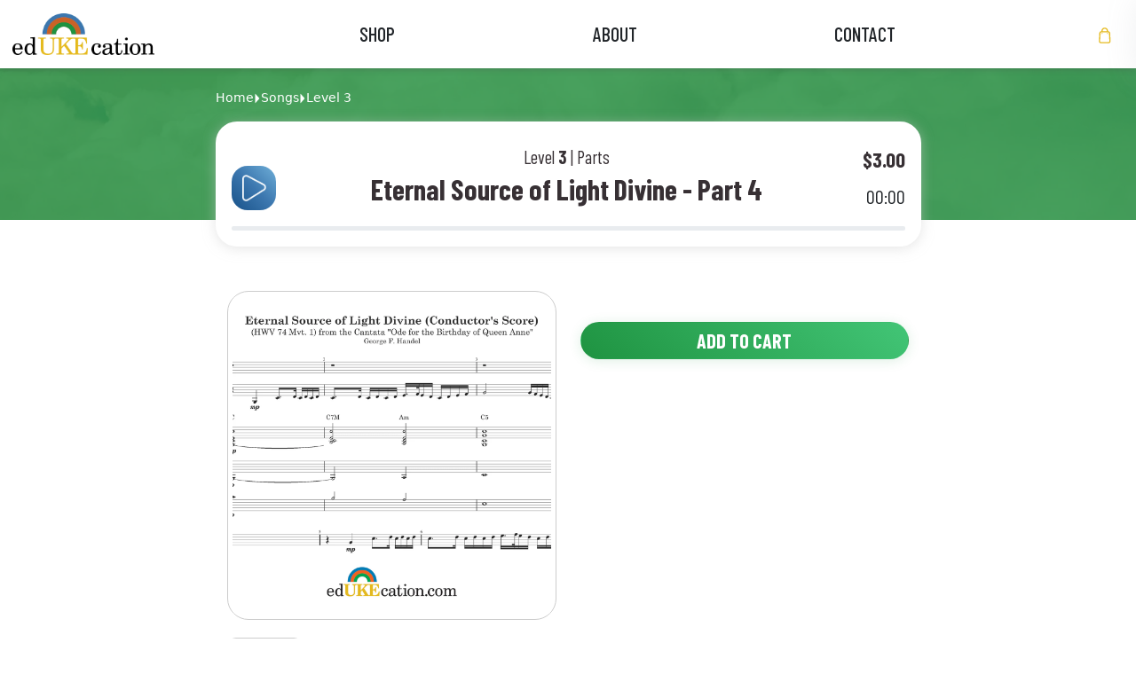

--- FILE ---
content_type: text/html; charset=utf-8
request_url: https://edukecation.com/en-ca/products/eternal-source-of-light-divine-part-4
body_size: 22515
content:
<!doctype html>
<html class="no-js" lang="en">
  <head>
    <meta charset="utf-8">
    <meta http-equiv="X-UA-Compatible" content="IE=edge,chrome=1">
    <meta name="viewport" content="width=device-width,initial-scale=1">
    <meta name="theme-color" content="#3a3a3a">

    <!-- Swiper -->
    <link rel="stylesheet" href="https://unpkg.com/swiper@7.0.4/swiper-bundle.min.css">
    
    
    <script src="https://unpkg.com/swiper@7.0.4/swiper-bundle.min.js"></script>
    
    <!-- main font -->
    <link rel="preconnect" href="https://use.typekit.net">
    <link rel="preload" href="https://use.typekit.net/mdy3scx.css" as="style" onload="this.rel='stylesheet'" >
    <noscript><link rel="stylesheet" href="https://use.typekit.net/mdy3scx.css"></noscript><link rel="canonical" href="http://edukecation.com/en-ca/products/eternal-source-of-light-divine-part-4"><link rel="shortcut icon" href="//edukecation.com/cdn/shop/files/favicon.ico?v=16145506450374272245" type="image/x-icon"><title>Eternal Source of Light Divine - Part 4&ndash; edUKEcation</title><!-- CSS -->
    <link href="//edukecation.com/cdn/shop/t/23/assets/bootstrap.min.css?v=148578714325549562031769190654" rel="stylesheet" type="text/css" media="all" />
    <link href="//edukecation.com/cdn/shop/t/23/assets/flickity.css?v=32113511771895639561769190654" rel="stylesheet" type="text/css" media="all" />
    <link href="//edukecation.com/cdn/shop/t/23/assets/ud-theme.scss.css?v=177656598061326803711769541201" rel="stylesheet" type="text/css" media="all" />
    
    <link rel="stylesheet" href="https://cdn.jsdelivr.net/npm/bootstrap-icons@1.5.0/font/bootstrap-icons.css">
    <link rel="preconnect" href="https://fonts.googleapis.com">
    <link rel="preconnect" href="https://fonts.gstatic.com" crossorigin>
    <link href="https://fonts.googleapis.com/css2?family=Barlow+Condensed:wght@700&display=swap" rel="stylesheet">
    <link rel="preload" href="https://ajax.googleapis.com/ajax/libs/jquery/3.6.0/jquery.min.js" as="script">
    <link href="//edukecation.com/cdn/shop/t/23/assets/vue@3.0.6.min.js?v=68464894077812544651769190655" as="script" rel="preload">

    <!-- Javascript -->
    
    <script type="text/javascript" src="https://ajax.googleapis.com/ajax/libs/jquery/3.6.0/jquery.min.js"></script>
    
    <script defer src="//edukecation.com/cdn/shop/t/23/assets/bootstrap.bundle.min.js?v=12227996524889697841769190654"></script>
    <script defer src="//edukecation.com/cdn/shop/t/23/assets/flickity.pkgd.min.js?v=179939521362296055701769190654"></script>
    <script defer src="//edukecation.com/cdn/shop/t/23/assets/jquery.throttle-debounce.js?v=137476784878109180261769190655"></script>

    <script defer src="//edukecation.com/cdn/shop/t/23/assets/angular.min.js?v=120228021699270087361769190654"></script>
    <script defer src="//edukecation.com/cdn/shopifycloud/storefront/assets/themes_support/option_selection-b017cd28.js"></script>
    <script defer src="//edukecation.com/cdn/shop/t/23/assets/rivets-cart.min.js?v=66874947908504312651769190655"></script>

    <script defer src="//edukecation.com/cdn/shop/t/23/assets/ud-theme.js?v=114675298393677867761769190655"></script>
    
    
    <script src="//edukecation.com/cdn/shop/t/23/assets/vue@3.0.6.min.js?v=68464894077812544651769190655"></script>
    
    <script defer src="//edukecation.com/cdn/shop/t/23/assets/ud_vuex.global.js?v=26540976351263489011769190655"></script>

    <script>window.performance && window.performance.mark && window.performance.mark('shopify.content_for_header.start');</script><meta id="shopify-digital-wallet" name="shopify-digital-wallet" content="/58629259445/digital_wallets/dialog">
<meta name="shopify-checkout-api-token" content="1d7b2e9c6ef9a69c18f55b0e871f5a5f">
<meta id="in-context-paypal-metadata" data-shop-id="58629259445" data-venmo-supported="true" data-environment="production" data-locale="en_US" data-paypal-v4="true" data-currency="CAD">
<link rel="alternate" hreflang="x-default" href="http://edukecation.com/products/eternal-source-of-light-divine-part-4">
<link rel="alternate" hreflang="en" href="http://edukecation.com/products/eternal-source-of-light-divine-part-4">
<link rel="alternate" hreflang="en-CA" href="http://edukecation.com/en-ca/products/eternal-source-of-light-divine-part-4">
<link rel="alternate" hreflang="en-AU" href="http://edukecation.com/en-au/products/eternal-source-of-light-divine-part-4">
<link rel="alternate" hreflang="en-GB" href="http://edukecation.com/en-gb/products/eternal-source-of-light-divine-part-4">
<link rel="alternate" hreflang="en-DE" href="http://edukecation.com/en-de/products/eternal-source-of-light-divine-part-4">
<link rel="alternate" type="application/json+oembed" href="http://edukecation.com/en-ca/products/eternal-source-of-light-divine-part-4.oembed">
<script async="async" src="/checkouts/internal/preloads.js?locale=en-CA"></script>
<link rel="preconnect" href="https://shop.app" crossorigin="anonymous">
<script async="async" src="https://shop.app/checkouts/internal/preloads.js?locale=en-CA&shop_id=58629259445" crossorigin="anonymous"></script>
<script id="apple-pay-shop-capabilities" type="application/json">{"shopId":58629259445,"countryCode":"US","currencyCode":"CAD","merchantCapabilities":["supports3DS"],"merchantId":"gid:\/\/shopify\/Shop\/58629259445","merchantName":"edUKEcation","requiredBillingContactFields":["postalAddress","email"],"requiredShippingContactFields":["postalAddress","email"],"shippingType":"shipping","supportedNetworks":["visa","masterCard","amex","discover","elo","jcb"],"total":{"type":"pending","label":"edUKEcation","amount":"1.00"},"shopifyPaymentsEnabled":true,"supportsSubscriptions":true}</script>
<script id="shopify-features" type="application/json">{"accessToken":"1d7b2e9c6ef9a69c18f55b0e871f5a5f","betas":["rich-media-storefront-analytics"],"domain":"edukecation.com","predictiveSearch":true,"shopId":58629259445,"locale":"en"}</script>
<script>var Shopify = Shopify || {};
Shopify.shop = "edukecation.myshopify.com";
Shopify.locale = "en";
Shopify.currency = {"active":"CAD","rate":"1.3820849"};
Shopify.country = "CA";
Shopify.theme = {"name":"ft-edUKEcation","id":187914911925,"schema_name":"Udundi Custom","schema_version":"1.0","theme_store_id":null,"role":"main"};
Shopify.theme.handle = "null";
Shopify.theme.style = {"id":null,"handle":null};
Shopify.cdnHost = "edukecation.com/cdn";
Shopify.routes = Shopify.routes || {};
Shopify.routes.root = "/en-ca/";</script>
<script type="module">!function(o){(o.Shopify=o.Shopify||{}).modules=!0}(window);</script>
<script>!function(o){function n(){var o=[];function n(){o.push(Array.prototype.slice.apply(arguments))}return n.q=o,n}var t=o.Shopify=o.Shopify||{};t.loadFeatures=n(),t.autoloadFeatures=n()}(window);</script>
<script>
  window.ShopifyPay = window.ShopifyPay || {};
  window.ShopifyPay.apiHost = "shop.app\/pay";
  window.ShopifyPay.redirectState = null;
</script>
<script id="shop-js-analytics" type="application/json">{"pageType":"product"}</script>
<script defer="defer" async type="module" src="//edukecation.com/cdn/shopifycloud/shop-js/modules/v2/client.init-shop-cart-sync_BN7fPSNr.en.esm.js"></script>
<script defer="defer" async type="module" src="//edukecation.com/cdn/shopifycloud/shop-js/modules/v2/chunk.common_Cbph3Kss.esm.js"></script>
<script defer="defer" async type="module" src="//edukecation.com/cdn/shopifycloud/shop-js/modules/v2/chunk.modal_DKumMAJ1.esm.js"></script>
<script type="module">
  await import("//edukecation.com/cdn/shopifycloud/shop-js/modules/v2/client.init-shop-cart-sync_BN7fPSNr.en.esm.js");
await import("//edukecation.com/cdn/shopifycloud/shop-js/modules/v2/chunk.common_Cbph3Kss.esm.js");
await import("//edukecation.com/cdn/shopifycloud/shop-js/modules/v2/chunk.modal_DKumMAJ1.esm.js");

  window.Shopify.SignInWithShop?.initShopCartSync?.({"fedCMEnabled":true,"windoidEnabled":true});

</script>
<script>
  window.Shopify = window.Shopify || {};
  if (!window.Shopify.featureAssets) window.Shopify.featureAssets = {};
  window.Shopify.featureAssets['shop-js'] = {"shop-cart-sync":["modules/v2/client.shop-cart-sync_CJVUk8Jm.en.esm.js","modules/v2/chunk.common_Cbph3Kss.esm.js","modules/v2/chunk.modal_DKumMAJ1.esm.js"],"init-fed-cm":["modules/v2/client.init-fed-cm_7Fvt41F4.en.esm.js","modules/v2/chunk.common_Cbph3Kss.esm.js","modules/v2/chunk.modal_DKumMAJ1.esm.js"],"init-shop-email-lookup-coordinator":["modules/v2/client.init-shop-email-lookup-coordinator_Cc088_bR.en.esm.js","modules/v2/chunk.common_Cbph3Kss.esm.js","modules/v2/chunk.modal_DKumMAJ1.esm.js"],"init-windoid":["modules/v2/client.init-windoid_hPopwJRj.en.esm.js","modules/v2/chunk.common_Cbph3Kss.esm.js","modules/v2/chunk.modal_DKumMAJ1.esm.js"],"shop-button":["modules/v2/client.shop-button_B0jaPSNF.en.esm.js","modules/v2/chunk.common_Cbph3Kss.esm.js","modules/v2/chunk.modal_DKumMAJ1.esm.js"],"shop-cash-offers":["modules/v2/client.shop-cash-offers_DPIskqss.en.esm.js","modules/v2/chunk.common_Cbph3Kss.esm.js","modules/v2/chunk.modal_DKumMAJ1.esm.js"],"shop-toast-manager":["modules/v2/client.shop-toast-manager_CK7RT69O.en.esm.js","modules/v2/chunk.common_Cbph3Kss.esm.js","modules/v2/chunk.modal_DKumMAJ1.esm.js"],"init-shop-cart-sync":["modules/v2/client.init-shop-cart-sync_BN7fPSNr.en.esm.js","modules/v2/chunk.common_Cbph3Kss.esm.js","modules/v2/chunk.modal_DKumMAJ1.esm.js"],"init-customer-accounts-sign-up":["modules/v2/client.init-customer-accounts-sign-up_CfPf4CXf.en.esm.js","modules/v2/client.shop-login-button_DeIztwXF.en.esm.js","modules/v2/chunk.common_Cbph3Kss.esm.js","modules/v2/chunk.modal_DKumMAJ1.esm.js"],"pay-button":["modules/v2/client.pay-button_CgIwFSYN.en.esm.js","modules/v2/chunk.common_Cbph3Kss.esm.js","modules/v2/chunk.modal_DKumMAJ1.esm.js"],"init-customer-accounts":["modules/v2/client.init-customer-accounts_DQ3x16JI.en.esm.js","modules/v2/client.shop-login-button_DeIztwXF.en.esm.js","modules/v2/chunk.common_Cbph3Kss.esm.js","modules/v2/chunk.modal_DKumMAJ1.esm.js"],"avatar":["modules/v2/client.avatar_BTnouDA3.en.esm.js"],"init-shop-for-new-customer-accounts":["modules/v2/client.init-shop-for-new-customer-accounts_CsZy_esa.en.esm.js","modules/v2/client.shop-login-button_DeIztwXF.en.esm.js","modules/v2/chunk.common_Cbph3Kss.esm.js","modules/v2/chunk.modal_DKumMAJ1.esm.js"],"shop-follow-button":["modules/v2/client.shop-follow-button_BRMJjgGd.en.esm.js","modules/v2/chunk.common_Cbph3Kss.esm.js","modules/v2/chunk.modal_DKumMAJ1.esm.js"],"checkout-modal":["modules/v2/client.checkout-modal_B9Drz_yf.en.esm.js","modules/v2/chunk.common_Cbph3Kss.esm.js","modules/v2/chunk.modal_DKumMAJ1.esm.js"],"shop-login-button":["modules/v2/client.shop-login-button_DeIztwXF.en.esm.js","modules/v2/chunk.common_Cbph3Kss.esm.js","modules/v2/chunk.modal_DKumMAJ1.esm.js"],"lead-capture":["modules/v2/client.lead-capture_DXYzFM3R.en.esm.js","modules/v2/chunk.common_Cbph3Kss.esm.js","modules/v2/chunk.modal_DKumMAJ1.esm.js"],"shop-login":["modules/v2/client.shop-login_CA5pJqmO.en.esm.js","modules/v2/chunk.common_Cbph3Kss.esm.js","modules/v2/chunk.modal_DKumMAJ1.esm.js"],"payment-terms":["modules/v2/client.payment-terms_BxzfvcZJ.en.esm.js","modules/v2/chunk.common_Cbph3Kss.esm.js","modules/v2/chunk.modal_DKumMAJ1.esm.js"]};
</script>
<script>(function() {
  var isLoaded = false;
  function asyncLoad() {
    if (isLoaded) return;
    isLoaded = true;
    var urls = ["\/\/www.powr.io\/powr.js?powr-token=edukecation.myshopify.com\u0026external-type=shopify\u0026shop=edukecation.myshopify.com"];
    for (var i = 0; i < urls.length; i++) {
      var s = document.createElement('script');
      s.type = 'text/javascript';
      s.async = true;
      s.src = urls[i];
      var x = document.getElementsByTagName('script')[0];
      x.parentNode.insertBefore(s, x);
    }
  };
  if(window.attachEvent) {
    window.attachEvent('onload', asyncLoad);
  } else {
    window.addEventListener('load', asyncLoad, false);
  }
})();</script>
<script id="__st">var __st={"a":58629259445,"offset":-21600,"reqid":"4d4ee4d5-bf6d-4906-842e-e6a29fd73650-1769810016","pageurl":"edukecation.com\/en-ca\/products\/eternal-source-of-light-divine-part-4","u":"17b560c08010","p":"product","rtyp":"product","rid":7270518096053};</script>
<script>window.ShopifyPaypalV4VisibilityTracking = true;</script>
<script id="captcha-bootstrap">!function(){'use strict';const t='contact',e='account',n='new_comment',o=[[t,t],['blogs',n],['comments',n],[t,'customer']],c=[[e,'customer_login'],[e,'guest_login'],[e,'recover_customer_password'],[e,'create_customer']],r=t=>t.map((([t,e])=>`form[action*='/${t}']:not([data-nocaptcha='true']) input[name='form_type'][value='${e}']`)).join(','),a=t=>()=>t?[...document.querySelectorAll(t)].map((t=>t.form)):[];function s(){const t=[...o],e=r(t);return a(e)}const i='password',u='form_key',d=['recaptcha-v3-token','g-recaptcha-response','h-captcha-response',i],f=()=>{try{return window.sessionStorage}catch{return}},m='__shopify_v',_=t=>t.elements[u];function p(t,e,n=!1){try{const o=window.sessionStorage,c=JSON.parse(o.getItem(e)),{data:r}=function(t){const{data:e,action:n}=t;return t[m]||n?{data:e,action:n}:{data:t,action:n}}(c);for(const[e,n]of Object.entries(r))t.elements[e]&&(t.elements[e].value=n);n&&o.removeItem(e)}catch(o){console.error('form repopulation failed',{error:o})}}const l='form_type',E='cptcha';function T(t){t.dataset[E]=!0}const w=window,h=w.document,L='Shopify',v='ce_forms',y='captcha';let A=!1;((t,e)=>{const n=(g='f06e6c50-85a8-45c8-87d0-21a2b65856fe',I='https://cdn.shopify.com/shopifycloud/storefront-forms-hcaptcha/ce_storefront_forms_captcha_hcaptcha.v1.5.2.iife.js',D={infoText:'Protected by hCaptcha',privacyText:'Privacy',termsText:'Terms'},(t,e,n)=>{const o=w[L][v],c=o.bindForm;if(c)return c(t,g,e,D).then(n);var r;o.q.push([[t,g,e,D],n]),r=I,A||(h.body.append(Object.assign(h.createElement('script'),{id:'captcha-provider',async:!0,src:r})),A=!0)});var g,I,D;w[L]=w[L]||{},w[L][v]=w[L][v]||{},w[L][v].q=[],w[L][y]=w[L][y]||{},w[L][y].protect=function(t,e){n(t,void 0,e),T(t)},Object.freeze(w[L][y]),function(t,e,n,w,h,L){const[v,y,A,g]=function(t,e,n){const i=e?o:[],u=t?c:[],d=[...i,...u],f=r(d),m=r(i),_=r(d.filter((([t,e])=>n.includes(e))));return[a(f),a(m),a(_),s()]}(w,h,L),I=t=>{const e=t.target;return e instanceof HTMLFormElement?e:e&&e.form},D=t=>v().includes(t);t.addEventListener('submit',(t=>{const e=I(t);if(!e)return;const n=D(e)&&!e.dataset.hcaptchaBound&&!e.dataset.recaptchaBound,o=_(e),c=g().includes(e)&&(!o||!o.value);(n||c)&&t.preventDefault(),c&&!n&&(function(t){try{if(!f())return;!function(t){const e=f();if(!e)return;const n=_(t);if(!n)return;const o=n.value;o&&e.removeItem(o)}(t);const e=Array.from(Array(32),(()=>Math.random().toString(36)[2])).join('');!function(t,e){_(t)||t.append(Object.assign(document.createElement('input'),{type:'hidden',name:u})),t.elements[u].value=e}(t,e),function(t,e){const n=f();if(!n)return;const o=[...t.querySelectorAll(`input[type='${i}']`)].map((({name:t})=>t)),c=[...d,...o],r={};for(const[a,s]of new FormData(t).entries())c.includes(a)||(r[a]=s);n.setItem(e,JSON.stringify({[m]:1,action:t.action,data:r}))}(t,e)}catch(e){console.error('failed to persist form',e)}}(e),e.submit())}));const S=(t,e)=>{t&&!t.dataset[E]&&(n(t,e.some((e=>e===t))),T(t))};for(const o of['focusin','change'])t.addEventListener(o,(t=>{const e=I(t);D(e)&&S(e,y())}));const B=e.get('form_key'),M=e.get(l),P=B&&M;t.addEventListener('DOMContentLoaded',(()=>{const t=y();if(P)for(const e of t)e.elements[l].value===M&&p(e,B);[...new Set([...A(),...v().filter((t=>'true'===t.dataset.shopifyCaptcha))])].forEach((e=>S(e,t)))}))}(h,new URLSearchParams(w.location.search),n,t,e,['guest_login'])})(!0,!0)}();</script>
<script integrity="sha256-4kQ18oKyAcykRKYeNunJcIwy7WH5gtpwJnB7kiuLZ1E=" data-source-attribution="shopify.loadfeatures" defer="defer" src="//edukecation.com/cdn/shopifycloud/storefront/assets/storefront/load_feature-a0a9edcb.js" crossorigin="anonymous"></script>
<script crossorigin="anonymous" defer="defer" src="//edukecation.com/cdn/shopifycloud/storefront/assets/shopify_pay/storefront-65b4c6d7.js?v=20250812"></script>
<script data-source-attribution="shopify.dynamic_checkout.dynamic.init">var Shopify=Shopify||{};Shopify.PaymentButton=Shopify.PaymentButton||{isStorefrontPortableWallets:!0,init:function(){window.Shopify.PaymentButton.init=function(){};var t=document.createElement("script");t.src="https://edukecation.com/cdn/shopifycloud/portable-wallets/latest/portable-wallets.en.js",t.type="module",document.head.appendChild(t)}};
</script>
<script data-source-attribution="shopify.dynamic_checkout.buyer_consent">
  function portableWalletsHideBuyerConsent(e){var t=document.getElementById("shopify-buyer-consent"),n=document.getElementById("shopify-subscription-policy-button");t&&n&&(t.classList.add("hidden"),t.setAttribute("aria-hidden","true"),n.removeEventListener("click",e))}function portableWalletsShowBuyerConsent(e){var t=document.getElementById("shopify-buyer-consent"),n=document.getElementById("shopify-subscription-policy-button");t&&n&&(t.classList.remove("hidden"),t.removeAttribute("aria-hidden"),n.addEventListener("click",e))}window.Shopify?.PaymentButton&&(window.Shopify.PaymentButton.hideBuyerConsent=portableWalletsHideBuyerConsent,window.Shopify.PaymentButton.showBuyerConsent=portableWalletsShowBuyerConsent);
</script>
<script data-source-attribution="shopify.dynamic_checkout.cart.bootstrap">document.addEventListener("DOMContentLoaded",(function(){function t(){return document.querySelector("shopify-accelerated-checkout-cart, shopify-accelerated-checkout")}if(t())Shopify.PaymentButton.init();else{new MutationObserver((function(e,n){t()&&(Shopify.PaymentButton.init(),n.disconnect())})).observe(document.body,{childList:!0,subtree:!0})}}));
</script>
<link id="shopify-accelerated-checkout-styles" rel="stylesheet" media="screen" href="https://edukecation.com/cdn/shopifycloud/portable-wallets/latest/accelerated-checkout-backwards-compat.css" crossorigin="anonymous">
<style id="shopify-accelerated-checkout-cart">
        #shopify-buyer-consent {
  margin-top: 1em;
  display: inline-block;
  width: 100%;
}

#shopify-buyer-consent.hidden {
  display: none;
}

#shopify-subscription-policy-button {
  background: none;
  border: none;
  padding: 0;
  text-decoration: underline;
  font-size: inherit;
  cursor: pointer;
}

#shopify-subscription-policy-button::before {
  box-shadow: none;
}

      </style>

<script>window.performance && window.performance.mark && window.performance.mark('shopify.content_for_header.end');</script>
  <meta property="og:image" content="https://cdn.shopify.com/s/files/1/0586/2925/9445/products/EternalSourceofLightDivine_Preview_5cc4cc14-f3d5-4c13-b888-784af418f4c8.png?v=1655737624" />
<meta property="og:image:secure_url" content="https://cdn.shopify.com/s/files/1/0586/2925/9445/products/EternalSourceofLightDivine_Preview_5cc4cc14-f3d5-4c13-b888-784af418f4c8.png?v=1655737624" />
<meta property="og:image:width" content="1500" />
<meta property="og:image:height" content="1500" />
<link href="https://monorail-edge.shopifysvc.com" rel="dns-prefetch">
<script>(function(){if ("sendBeacon" in navigator && "performance" in window) {try {var session_token_from_headers = performance.getEntriesByType('navigation')[0].serverTiming.find(x => x.name == '_s').description;} catch {var session_token_from_headers = undefined;}var session_cookie_matches = document.cookie.match(/_shopify_s=([^;]*)/);var session_token_from_cookie = session_cookie_matches && session_cookie_matches.length === 2 ? session_cookie_matches[1] : "";var session_token = session_token_from_headers || session_token_from_cookie || "";function handle_abandonment_event(e) {var entries = performance.getEntries().filter(function(entry) {return /monorail-edge.shopifysvc.com/.test(entry.name);});if (!window.abandonment_tracked && entries.length === 0) {window.abandonment_tracked = true;var currentMs = Date.now();var navigation_start = performance.timing.navigationStart;var payload = {shop_id: 58629259445,url: window.location.href,navigation_start,duration: currentMs - navigation_start,session_token,page_type: "product"};window.navigator.sendBeacon("https://monorail-edge.shopifysvc.com/v1/produce", JSON.stringify({schema_id: "online_store_buyer_site_abandonment/1.1",payload: payload,metadata: {event_created_at_ms: currentMs,event_sent_at_ms: currentMs}}));}}window.addEventListener('pagehide', handle_abandonment_event);}}());</script>
<script id="web-pixels-manager-setup">(function e(e,d,r,n,o){if(void 0===o&&(o={}),!Boolean(null===(a=null===(i=window.Shopify)||void 0===i?void 0:i.analytics)||void 0===a?void 0:a.replayQueue)){var i,a;window.Shopify=window.Shopify||{};var t=window.Shopify;t.analytics=t.analytics||{};var s=t.analytics;s.replayQueue=[],s.publish=function(e,d,r){return s.replayQueue.push([e,d,r]),!0};try{self.performance.mark("wpm:start")}catch(e){}var l=function(){var e={modern:/Edge?\/(1{2}[4-9]|1[2-9]\d|[2-9]\d{2}|\d{4,})\.\d+(\.\d+|)|Firefox\/(1{2}[4-9]|1[2-9]\d|[2-9]\d{2}|\d{4,})\.\d+(\.\d+|)|Chrom(ium|e)\/(9{2}|\d{3,})\.\d+(\.\d+|)|(Maci|X1{2}).+ Version\/(15\.\d+|(1[6-9]|[2-9]\d|\d{3,})\.\d+)([,.]\d+|)( \(\w+\)|)( Mobile\/\w+|) Safari\/|Chrome.+OPR\/(9{2}|\d{3,})\.\d+\.\d+|(CPU[ +]OS|iPhone[ +]OS|CPU[ +]iPhone|CPU IPhone OS|CPU iPad OS)[ +]+(15[._]\d+|(1[6-9]|[2-9]\d|\d{3,})[._]\d+)([._]\d+|)|Android:?[ /-](13[3-9]|1[4-9]\d|[2-9]\d{2}|\d{4,})(\.\d+|)(\.\d+|)|Android.+Firefox\/(13[5-9]|1[4-9]\d|[2-9]\d{2}|\d{4,})\.\d+(\.\d+|)|Android.+Chrom(ium|e)\/(13[3-9]|1[4-9]\d|[2-9]\d{2}|\d{4,})\.\d+(\.\d+|)|SamsungBrowser\/([2-9]\d|\d{3,})\.\d+/,legacy:/Edge?\/(1[6-9]|[2-9]\d|\d{3,})\.\d+(\.\d+|)|Firefox\/(5[4-9]|[6-9]\d|\d{3,})\.\d+(\.\d+|)|Chrom(ium|e)\/(5[1-9]|[6-9]\d|\d{3,})\.\d+(\.\d+|)([\d.]+$|.*Safari\/(?![\d.]+ Edge\/[\d.]+$))|(Maci|X1{2}).+ Version\/(10\.\d+|(1[1-9]|[2-9]\d|\d{3,})\.\d+)([,.]\d+|)( \(\w+\)|)( Mobile\/\w+|) Safari\/|Chrome.+OPR\/(3[89]|[4-9]\d|\d{3,})\.\d+\.\d+|(CPU[ +]OS|iPhone[ +]OS|CPU[ +]iPhone|CPU IPhone OS|CPU iPad OS)[ +]+(10[._]\d+|(1[1-9]|[2-9]\d|\d{3,})[._]\d+)([._]\d+|)|Android:?[ /-](13[3-9]|1[4-9]\d|[2-9]\d{2}|\d{4,})(\.\d+|)(\.\d+|)|Mobile Safari.+OPR\/([89]\d|\d{3,})\.\d+\.\d+|Android.+Firefox\/(13[5-9]|1[4-9]\d|[2-9]\d{2}|\d{4,})\.\d+(\.\d+|)|Android.+Chrom(ium|e)\/(13[3-9]|1[4-9]\d|[2-9]\d{2}|\d{4,})\.\d+(\.\d+|)|Android.+(UC? ?Browser|UCWEB|U3)[ /]?(15\.([5-9]|\d{2,})|(1[6-9]|[2-9]\d|\d{3,})\.\d+)\.\d+|SamsungBrowser\/(5\.\d+|([6-9]|\d{2,})\.\d+)|Android.+MQ{2}Browser\/(14(\.(9|\d{2,})|)|(1[5-9]|[2-9]\d|\d{3,})(\.\d+|))(\.\d+|)|K[Aa][Ii]OS\/(3\.\d+|([4-9]|\d{2,})\.\d+)(\.\d+|)/},d=e.modern,r=e.legacy,n=navigator.userAgent;return n.match(d)?"modern":n.match(r)?"legacy":"unknown"}(),u="modern"===l?"modern":"legacy",c=(null!=n?n:{modern:"",legacy:""})[u],f=function(e){return[e.baseUrl,"/wpm","/b",e.hashVersion,"modern"===e.buildTarget?"m":"l",".js"].join("")}({baseUrl:d,hashVersion:r,buildTarget:u}),m=function(e){var d=e.version,r=e.bundleTarget,n=e.surface,o=e.pageUrl,i=e.monorailEndpoint;return{emit:function(e){var a=e.status,t=e.errorMsg,s=(new Date).getTime(),l=JSON.stringify({metadata:{event_sent_at_ms:s},events:[{schema_id:"web_pixels_manager_load/3.1",payload:{version:d,bundle_target:r,page_url:o,status:a,surface:n,error_msg:t},metadata:{event_created_at_ms:s}}]});if(!i)return console&&console.warn&&console.warn("[Web Pixels Manager] No Monorail endpoint provided, skipping logging."),!1;try{return self.navigator.sendBeacon.bind(self.navigator)(i,l)}catch(e){}var u=new XMLHttpRequest;try{return u.open("POST",i,!0),u.setRequestHeader("Content-Type","text/plain"),u.send(l),!0}catch(e){return console&&console.warn&&console.warn("[Web Pixels Manager] Got an unhandled error while logging to Monorail."),!1}}}}({version:r,bundleTarget:l,surface:e.surface,pageUrl:self.location.href,monorailEndpoint:e.monorailEndpoint});try{o.browserTarget=l,function(e){var d=e.src,r=e.async,n=void 0===r||r,o=e.onload,i=e.onerror,a=e.sri,t=e.scriptDataAttributes,s=void 0===t?{}:t,l=document.createElement("script"),u=document.querySelector("head"),c=document.querySelector("body");if(l.async=n,l.src=d,a&&(l.integrity=a,l.crossOrigin="anonymous"),s)for(var f in s)if(Object.prototype.hasOwnProperty.call(s,f))try{l.dataset[f]=s[f]}catch(e){}if(o&&l.addEventListener("load",o),i&&l.addEventListener("error",i),u)u.appendChild(l);else{if(!c)throw new Error("Did not find a head or body element to append the script");c.appendChild(l)}}({src:f,async:!0,onload:function(){if(!function(){var e,d;return Boolean(null===(d=null===(e=window.Shopify)||void 0===e?void 0:e.analytics)||void 0===d?void 0:d.initialized)}()){var d=window.webPixelsManager.init(e)||void 0;if(d){var r=window.Shopify.analytics;r.replayQueue.forEach((function(e){var r=e[0],n=e[1],o=e[2];d.publishCustomEvent(r,n,o)})),r.replayQueue=[],r.publish=d.publishCustomEvent,r.visitor=d.visitor,r.initialized=!0}}},onerror:function(){return m.emit({status:"failed",errorMsg:"".concat(f," has failed to load")})},sri:function(e){var d=/^sha384-[A-Za-z0-9+/=]+$/;return"string"==typeof e&&d.test(e)}(c)?c:"",scriptDataAttributes:o}),m.emit({status:"loading"})}catch(e){m.emit({status:"failed",errorMsg:(null==e?void 0:e.message)||"Unknown error"})}}})({shopId: 58629259445,storefrontBaseUrl: "https://edukecation.com",extensionsBaseUrl: "https://extensions.shopifycdn.com/cdn/shopifycloud/web-pixels-manager",monorailEndpoint: "https://monorail-edge.shopifysvc.com/unstable/produce_batch",surface: "storefront-renderer",enabledBetaFlags: ["2dca8a86"],webPixelsConfigList: [{"id":"76742837","configuration":"{\"tagID\":\"2614481315429\"}","eventPayloadVersion":"v1","runtimeContext":"STRICT","scriptVersion":"18031546ee651571ed29edbe71a3550b","type":"APP","apiClientId":3009811,"privacyPurposes":["ANALYTICS","MARKETING","SALE_OF_DATA"],"dataSharingAdjustments":{"protectedCustomerApprovalScopes":["read_customer_address","read_customer_email","read_customer_name","read_customer_personal_data","read_customer_phone"]}},{"id":"shopify-app-pixel","configuration":"{}","eventPayloadVersion":"v1","runtimeContext":"STRICT","scriptVersion":"0450","apiClientId":"shopify-pixel","type":"APP","privacyPurposes":["ANALYTICS","MARKETING"]},{"id":"shopify-custom-pixel","eventPayloadVersion":"v1","runtimeContext":"LAX","scriptVersion":"0450","apiClientId":"shopify-pixel","type":"CUSTOM","privacyPurposes":["ANALYTICS","MARKETING"]}],isMerchantRequest: false,initData: {"shop":{"name":"edUKEcation","paymentSettings":{"currencyCode":"USD"},"myshopifyDomain":"edukecation.myshopify.com","countryCode":"US","storefrontUrl":"http:\/\/edukecation.com\/en-ca"},"customer":null,"cart":null,"checkout":null,"productVariants":[{"price":{"amount":3.0,"currencyCode":"CAD"},"product":{"title":"Eternal Source of Light Divine - Part 4","vendor":"edUKEcation","id":"7270518096053","untranslatedTitle":"Eternal Source of Light Divine - Part 4","url":"\/en-ca\/products\/eternal-source-of-light-divine-part-4","type":"part"},"id":"42211569402037","image":{"src":"\/\/edukecation.com\/cdn\/shop\/products\/EternalSourceofLightDivine_Preview_5cc4cc14-f3d5-4c13-b888-784af418f4c8.png?v=1655737624"},"sku":"","title":"Default Title","untranslatedTitle":"Default Title"}],"purchasingCompany":null},},"https://edukecation.com/cdn","1d2a099fw23dfb22ep557258f5m7a2edbae",{"modern":"","legacy":""},{"shopId":"58629259445","storefrontBaseUrl":"https:\/\/edukecation.com","extensionBaseUrl":"https:\/\/extensions.shopifycdn.com\/cdn\/shopifycloud\/web-pixels-manager","surface":"storefront-renderer","enabledBetaFlags":"[\"2dca8a86\"]","isMerchantRequest":"false","hashVersion":"1d2a099fw23dfb22ep557258f5m7a2edbae","publish":"custom","events":"[[\"page_viewed\",{}],[\"product_viewed\",{\"productVariant\":{\"price\":{\"amount\":3.0,\"currencyCode\":\"CAD\"},\"product\":{\"title\":\"Eternal Source of Light Divine - Part 4\",\"vendor\":\"edUKEcation\",\"id\":\"7270518096053\",\"untranslatedTitle\":\"Eternal Source of Light Divine - Part 4\",\"url\":\"\/en-ca\/products\/eternal-source-of-light-divine-part-4\",\"type\":\"part\"},\"id\":\"42211569402037\",\"image\":{\"src\":\"\/\/edukecation.com\/cdn\/shop\/products\/EternalSourceofLightDivine_Preview_5cc4cc14-f3d5-4c13-b888-784af418f4c8.png?v=1655737624\"},\"sku\":\"\",\"title\":\"Default Title\",\"untranslatedTitle\":\"Default Title\"}}]]"});</script><script>
  window.ShopifyAnalytics = window.ShopifyAnalytics || {};
  window.ShopifyAnalytics.meta = window.ShopifyAnalytics.meta || {};
  window.ShopifyAnalytics.meta.currency = 'CAD';
  var meta = {"product":{"id":7270518096053,"gid":"gid:\/\/shopify\/Product\/7270518096053","vendor":"edUKEcation","type":"part","handle":"eternal-source-of-light-divine-part-4","variants":[{"id":42211569402037,"price":300,"name":"Eternal Source of Light Divine - Part 4","public_title":null,"sku":""}],"remote":false},"page":{"pageType":"product","resourceType":"product","resourceId":7270518096053,"requestId":"4d4ee4d5-bf6d-4906-842e-e6a29fd73650-1769810016"}};
  for (var attr in meta) {
    window.ShopifyAnalytics.meta[attr] = meta[attr];
  }
</script>
<script class="analytics">
  (function () {
    var customDocumentWrite = function(content) {
      var jquery = null;

      if (window.jQuery) {
        jquery = window.jQuery;
      } else if (window.Checkout && window.Checkout.$) {
        jquery = window.Checkout.$;
      }

      if (jquery) {
        jquery('body').append(content);
      }
    };

    var hasLoggedConversion = function(token) {
      if (token) {
        return document.cookie.indexOf('loggedConversion=' + token) !== -1;
      }
      return false;
    }

    var setCookieIfConversion = function(token) {
      if (token) {
        var twoMonthsFromNow = new Date(Date.now());
        twoMonthsFromNow.setMonth(twoMonthsFromNow.getMonth() + 2);

        document.cookie = 'loggedConversion=' + token + '; expires=' + twoMonthsFromNow;
      }
    }

    var trekkie = window.ShopifyAnalytics.lib = window.trekkie = window.trekkie || [];
    if (trekkie.integrations) {
      return;
    }
    trekkie.methods = [
      'identify',
      'page',
      'ready',
      'track',
      'trackForm',
      'trackLink'
    ];
    trekkie.factory = function(method) {
      return function() {
        var args = Array.prototype.slice.call(arguments);
        args.unshift(method);
        trekkie.push(args);
        return trekkie;
      };
    };
    for (var i = 0; i < trekkie.methods.length; i++) {
      var key = trekkie.methods[i];
      trekkie[key] = trekkie.factory(key);
    }
    trekkie.load = function(config) {
      trekkie.config = config || {};
      trekkie.config.initialDocumentCookie = document.cookie;
      var first = document.getElementsByTagName('script')[0];
      var script = document.createElement('script');
      script.type = 'text/javascript';
      script.onerror = function(e) {
        var scriptFallback = document.createElement('script');
        scriptFallback.type = 'text/javascript';
        scriptFallback.onerror = function(error) {
                var Monorail = {
      produce: function produce(monorailDomain, schemaId, payload) {
        var currentMs = new Date().getTime();
        var event = {
          schema_id: schemaId,
          payload: payload,
          metadata: {
            event_created_at_ms: currentMs,
            event_sent_at_ms: currentMs
          }
        };
        return Monorail.sendRequest("https://" + monorailDomain + "/v1/produce", JSON.stringify(event));
      },
      sendRequest: function sendRequest(endpointUrl, payload) {
        // Try the sendBeacon API
        if (window && window.navigator && typeof window.navigator.sendBeacon === 'function' && typeof window.Blob === 'function' && !Monorail.isIos12()) {
          var blobData = new window.Blob([payload], {
            type: 'text/plain'
          });

          if (window.navigator.sendBeacon(endpointUrl, blobData)) {
            return true;
          } // sendBeacon was not successful

        } // XHR beacon

        var xhr = new XMLHttpRequest();

        try {
          xhr.open('POST', endpointUrl);
          xhr.setRequestHeader('Content-Type', 'text/plain');
          xhr.send(payload);
        } catch (e) {
          console.log(e);
        }

        return false;
      },
      isIos12: function isIos12() {
        return window.navigator.userAgent.lastIndexOf('iPhone; CPU iPhone OS 12_') !== -1 || window.navigator.userAgent.lastIndexOf('iPad; CPU OS 12_') !== -1;
      }
    };
    Monorail.produce('monorail-edge.shopifysvc.com',
      'trekkie_storefront_load_errors/1.1',
      {shop_id: 58629259445,
      theme_id: 187914911925,
      app_name: "storefront",
      context_url: window.location.href,
      source_url: "//edukecation.com/cdn/s/trekkie.storefront.c59ea00e0474b293ae6629561379568a2d7c4bba.min.js"});

        };
        scriptFallback.async = true;
        scriptFallback.src = '//edukecation.com/cdn/s/trekkie.storefront.c59ea00e0474b293ae6629561379568a2d7c4bba.min.js';
        first.parentNode.insertBefore(scriptFallback, first);
      };
      script.async = true;
      script.src = '//edukecation.com/cdn/s/trekkie.storefront.c59ea00e0474b293ae6629561379568a2d7c4bba.min.js';
      first.parentNode.insertBefore(script, first);
    };
    trekkie.load(
      {"Trekkie":{"appName":"storefront","development":false,"defaultAttributes":{"shopId":58629259445,"isMerchantRequest":null,"themeId":187914911925,"themeCityHash":"4332014974135791188","contentLanguage":"en","currency":"CAD","eventMetadataId":"49ac191f-fe15-4e5a-9f54-4ba0c12cd38a"},"isServerSideCookieWritingEnabled":true,"monorailRegion":"shop_domain","enabledBetaFlags":["65f19447","b5387b81"]},"Session Attribution":{},"S2S":{"facebookCapiEnabled":false,"source":"trekkie-storefront-renderer","apiClientId":580111}}
    );

    var loaded = false;
    trekkie.ready(function() {
      if (loaded) return;
      loaded = true;

      window.ShopifyAnalytics.lib = window.trekkie;

      var originalDocumentWrite = document.write;
      document.write = customDocumentWrite;
      try { window.ShopifyAnalytics.merchantGoogleAnalytics.call(this); } catch(error) {};
      document.write = originalDocumentWrite;

      window.ShopifyAnalytics.lib.page(null,{"pageType":"product","resourceType":"product","resourceId":7270518096053,"requestId":"4d4ee4d5-bf6d-4906-842e-e6a29fd73650-1769810016","shopifyEmitted":true});

      var match = window.location.pathname.match(/checkouts\/(.+)\/(thank_you|post_purchase)/)
      var token = match? match[1]: undefined;
      if (!hasLoggedConversion(token)) {
        setCookieIfConversion(token);
        window.ShopifyAnalytics.lib.track("Viewed Product",{"currency":"CAD","variantId":42211569402037,"productId":7270518096053,"productGid":"gid:\/\/shopify\/Product\/7270518096053","name":"Eternal Source of Light Divine - Part 4","price":"3.00","sku":"","brand":"edUKEcation","variant":null,"category":"part","nonInteraction":true,"remote":false},undefined,undefined,{"shopifyEmitted":true});
      window.ShopifyAnalytics.lib.track("monorail:\/\/trekkie_storefront_viewed_product\/1.1",{"currency":"CAD","variantId":42211569402037,"productId":7270518096053,"productGid":"gid:\/\/shopify\/Product\/7270518096053","name":"Eternal Source of Light Divine - Part 4","price":"3.00","sku":"","brand":"edUKEcation","variant":null,"category":"part","nonInteraction":true,"remote":false,"referer":"https:\/\/edukecation.com\/en-ca\/products\/eternal-source-of-light-divine-part-4"});
      }
    });


        var eventsListenerScript = document.createElement('script');
        eventsListenerScript.async = true;
        eventsListenerScript.src = "//edukecation.com/cdn/shopifycloud/storefront/assets/shop_events_listener-3da45d37.js";
        document.getElementsByTagName('head')[0].appendChild(eventsListenerScript);

})();</script>
<script
  defer
  src="https://edukecation.com/cdn/shopifycloud/perf-kit/shopify-perf-kit-3.1.0.min.js"
  data-application="storefront-renderer"
  data-shop-id="58629259445"
  data-render-region="gcp-us-central1"
  data-page-type="product"
  data-theme-instance-id="187914911925"
  data-theme-name="Udundi Custom"
  data-theme-version="1.0"
  data-monorail-region="shop_domain"
  data-resource-timing-sampling-rate="10"
  data-shs="true"
  data-shs-beacon="true"
  data-shs-export-with-fetch="true"
  data-shs-logs-sample-rate="1"
  data-shs-beacon-endpoint="https://edukecation.com/api/collect"
></script>
</head>
  <body class="template-product">
    <div class="ud-cart-menu" data-cart-view>

  <div class="container-fluid">
    <div class="row ud-cart-header">
      <div class="col p-4">
        <div class="left-group">
          <a class="ud-close-cart">
            <svg width="24" height="24" viewBox="0 0 16 16" class="bi bi-arrow-right" fill="currentColor" xmlns="http://www.w3.org/2000/svg">
              <path fill-rule="evenodd" d="M10.146 4.646a.5.5 0 0 1 .708 0l3 3a.5.5 0 0 1 0 .708l-3 3a.5.5 0 0 1-.708-.708L12.793 8l-2.647-2.646a.5.5 0 0 1 0-.708z"/>
              <path fill-rule="evenodd" d="M2 8a.5.5 0 0 1 .5-.5H13a.5.5 0 0 1 0 1H2.5A.5.5 0 0 1 2 8z"/>
            </svg>
          </a>

          <h4>Cart</h4>
        </div>

        <div class="right-group">
          <svg width="20" height="20" viewBox="0 0 16 16" class="bi bi-bag" fill="currentColor" xmlns="http://www.w3.org/2000/svg">
            <path fill-rule="evenodd" d="M14 5H2v9a1 1 0 0 0 1 1h10a1 1 0 0 0 1-1V5zM1 4v10a2 2 0 0 0 2 2h10a2 2 0 0 0 2-2V4H1z"/>
            <path d="M8 1.5A2.5 2.5 0 0 0 5.5 4h-1a3.5 3.5 0 1 1 7 0h-1A2.5 2.5 0 0 0 8 1.5z"/>
          </svg>

          <span>{ cart.item_count }</span>
        </div>
      </div>
    </div>

    <form action="/cart" method="post" rv-show="cart.item_count | greater 0">
      <div class="row">
        <div class="ud-cart-items">

          <div class="col-12 ud-cart-item py-3" rv-each-item="cart.items">
            <div class="row">
              <div class="col-4 ud-cart-image pr-0">
                <a rv-href="item.handle | setParam" rv-title="item.product.title">
                  <img class="img-fluid" rv-src="item.image | productImageSize '300x'" rv-alt="item.alt" />
                </a>
              </div>
              <div class="col-7 ud-cart-details">
                <div class="row">
                  <div class="col-12">
                    <a class="ud-item-title" rv-href="item.handle | setParam" rv-alt="item.product_title">
                      { item.product_title }
                      <span class="ud-item-variants small">{ item.variant_title }</span>
                    </a>
                  </div>
                </div>
                <div class="row mb-3">
                  <div class="col-12 pr-0">
                    <a class="ud-item-price pb-1" rv-href="item.handle | setParam" rv-alt="item.price"><b>{ item.discounted_price | money }</b></a>
                    
                  </div>
                </div>
                <div class="row">
                  <div class="col-10 col-md-8 input-group input-group-sm input-group-qty">
                    <div class="input-group-prepend">
                      <button class="btn btn-light minus ud-ripple-surface ud-ripple-surface--primary" type="button" rv-data-cart-update="index | plus 1" rv-data-cart-quantity="item.quantity | minus 1">
                        <svg width="1em" height="1em" viewBox="0 0 16 16" class="bi bi-dash" fill="currentColor" xmlns="http://www.w3.org/2000/svg">
                          <path fill-rule="evenodd" d="M3.5 8a.5.5 0 0 1 .5-.5h8a.5.5 0 0 1 0 1H4a.5.5 0 0 1-.5-.5z"/>
                        </svg>
                      </button>
                    </div>
                    <input type="number" class="form-control text-center qty" rv-value="item.quantity">
                    <div class="input-group-append">
                      <button class="btn btn-light plus ud-ripple-surface ud-ripple-surface--primary" type="button" rv-data-cart-update="index | plus 1" rv-data-cart-quantity="item.quantity | plus 1">
                        <svg width="1em" height="1em" viewBox="0 0 16 16" class="bi bi-plus" fill="currentColor" xmlns="http://www.w3.org/2000/svg">
                          <path fill-rule="evenodd" d="M8 3.5a.5.5 0 0 1 .5.5v4a.5.5 0 0 1-.5.5H4a.5.5 0 0 1 0-1h3.5V4a.5.5 0 0 1 .5-.5z"/>
                          <path fill-rule="evenodd" d="M7.5 8a.5.5 0 0 1 .5-.5h4a.5.5 0 0 1 0 1H8.5V12a.5.5 0 0 1-1 0V8z"/>
                        </svg>
                      </button>
                    </div>
                  </div>
                </div>
              </div>
            </div>
          </div>

        </div>
      </div>
    </form>

    <div class="row ud-cart-empty align-items-center" rv-show="cart.item_count | lt 1">
      <div class="col-12 text-center">
        <h4 class="cart-empty">Oops, Your Shopping Cart Is Empty!</h4>
      </div>
    </div>

    <div class="row ud-cart-checkout">
      <div class="col">
        <p><span>Order Subtotal</span> <span id="total">{ cart.total_price | money }</span></p>
        <!-- <button type="submit" name="checkout" id="checkout" class="btn btn-block btn-primary">Checkout</button> -->
        <a class="btn btn-primary w-100" href="/checkout">Checkout</a>
      </div>
    </div>

  </div>
</div>

<div class="ud-cart-backdrop"></div>


    <div id="PageContainer">
      <div id="HeaderContainer">
        <div id="shopify-section-header" class="shopify-section"><link href="//edukecation.com/cdn/shop/t/23/assets/ud-nav.scss.css?v=62705616364094378921769190655" rel="stylesheet" type="text/css" media="all" />

 

<nav class="navbar navbar-expand-lg fixed-top navbar-light white-bg">
  <div class="container-fluid">
    <a class="navbar-brand nav-logo" href="/">
      <img src="//edukecation.com/cdn/shop/files/nav-logo-dark_1200x.png?v=7603155993351793872">
    </a>
    <button class="navbar-toggler" type="button" data-bs-toggle="collapse" data-bs-target="#navbarSupportedContent"
      aria-controls="navbarSupportedContent" aria-expanded="false" aria-label="Toggle navigation">
      <span class="navbar-toggler-icon"></span>
    </button>
    <div class="collapse navbar-collapse" id="navbarSupportedContent">
      <!-- <ul class="navbar-nav me-auto mb-2 mb-lg-0">
        <li class="nav-item">
          <a class="nav-link active" aria-current="page" href="#">Home</a>
        </li>
        <li class="nav-item">
          <a class="nav-link" href="#">Link</a>
        </li>
        <li class="nav-item dropdown">
          <a class="nav-link dropdown-toggle" href="#" id="navbarDropdown" role="button" data-bs-toggle="dropdown" aria-expanded="false">
            Dropdown
          </a>
          <ul class="dropdown-menu" aria-labelledby="navbarDropdown">
            <li><a class="dropdown-item" href="#">Action</a></li>
            <li><a class="dropdown-item" href="#">Another action</a></li>
            <li><hr class="dropdown-divider"></li>
            <li><a class="dropdown-item" href="#">Something else here</a></li>
          </ul> 
        </li>
        <li class="nav-item">
          <a class="nav-link disabled" href="#" tabindex="-1" aria-disabled="true">Disabled</a>
        </li>
      </ul> -->
      <ul class="menu navbar-nav me-auto mb-2 mb-lg-0">
        
        <li class="menu-link nav-item">
          <a href="/en-ca/collections/songs" class="nav-link text-dark">SHOP</a>

          
        </li>
        
        <li class="menu-link nav-item">
          <a href="/en-ca/pages/about" class="nav-link text-dark">ABOUT</a>

          
        </li>
        
        <li class="menu-link nav-item">
          <a href="/en-ca/pages/contact" class="nav-link text-dark">CONTACT</a>

          
        </li>
        
      </ul>
      <!-- <form class="d-flex">
        <input class="form-control me-2" type="search" placeholder="Search" aria-label="Search">
        <button class="btn btn-outline-success" type="submit">Search</button>
      </form> -->
      <div class="nav-icons">
        <!-- <a role="button">
          <img src="//edukecation.com/cdn/shop/files/nav-search.svg?v=16800992960207052228" alt="filter icon">
        </a> -->
        <!-- <img src="//edukecation.com/cdn/shop/files/nav-user.svg?v=14753800410468354577" alt="filter icon"> -->
        <a class="ud-toggle-cart" role="button">
          <img src="//edukecation.com/cdn/shop/files/nav-bag.svg?v=11153173365966934195" alt="filter icon">
        </a>
      </div>
    </div>
  </div>
</nav>
</div>
      </div>

      <main id="MainContent">
        <link href="//edukecation.com/cdn/shop/t/23/assets/ud-product.scss.css?v=105325188576417158791769190656" rel="stylesheet" type="text/css" media="all" />
<link href="//edukecation.com/cdn/shop/t/23/assets/ud-audio-player.scss.css?v=11075283090042673931769190654" rel="stylesheet" type="text/css" media="all" />

<div id="shopify-section-product-template" class="shopify-section"><script>
    window.ud_product = {"id":7270518096053,"title":"Eternal Source of Light Divine - Part 4","handle":"eternal-source-of-light-divine-part-4","description":"","published_at":"2022-07-06T17:28:52-05:00","created_at":"2022-06-20T10:07:02-05:00","vendor":"edUKEcation","type":"part","tags":[],"price":300,"price_min":300,"price_max":300,"available":true,"price_varies":false,"compare_at_price":null,"compare_at_price_min":0,"compare_at_price_max":0,"compare_at_price_varies":false,"variants":[{"id":42211569402037,"title":"Default Title","option1":"Default Title","option2":null,"option3":null,"sku":"","requires_shipping":false,"taxable":true,"featured_image":null,"available":true,"name":"Eternal Source of Light Divine - Part 4","public_title":null,"options":["Default Title"],"price":300,"weight":0,"compare_at_price":null,"inventory_management":null,"barcode":"","requires_selling_plan":false,"selling_plan_allocations":[]}],"images":["\/\/edukecation.com\/cdn\/shop\/products\/EternalSourceofLightDivine_Preview_5cc4cc14-f3d5-4c13-b888-784af418f4c8.png?v=1655737624"],"featured_image":"\/\/edukecation.com\/cdn\/shop\/products\/EternalSourceofLightDivine_Preview_5cc4cc14-f3d5-4c13-b888-784af418f4c8.png?v=1655737624","options":["Title"],"media":[{"alt":null,"id":25977425559733,"position":1,"preview_image":{"aspect_ratio":1.0,"height":1500,"width":1500,"src":"\/\/edukecation.com\/cdn\/shop\/products\/EternalSourceofLightDivine_Preview_5cc4cc14-f3d5-4c13-b888-784af418f4c8.png?v=1655737624"},"aspect_ratio":1.0,"height":1500,"media_type":"image","src":"\/\/edukecation.com\/cdn\/shop\/products\/EternalSourceofLightDivine_Preview_5cc4cc14-f3d5-4c13-b888-784af418f4c8.png?v=1655737624","width":1500}],"requires_selling_plan":false,"selling_plan_groups":[],"content":""}
    window.ud_product.options = [{"name":"Title","position":1,"values":["Default Title"]}]
    Object.assign(window.ud_product, {"difficulty":3,"instrument":"Bari"})
    window.ud_product.part_ids = []
  </script>


<div id="udProductView" data-section-id="product-template" data-section-type="product" data-enable-history-state="true">
  <div class="container-fluid product-audio-player">
    <!-- <img src="//edukecation.com/cdn/shop/files/pdp-header_1200x.png?v=7649" alt=""> -->
    <div class="row">
      <div class="breadcrumb" aria-label="breadcrumb">
        <ol class="breadcrumb-list">
          <!-- Home link -->
          <li class="breadcrumb-item">
            <a href="http://edukecation.com">Home</a>
          </li>

          <!-- Arrow separator -->
          <li class="breadcrumb-separator">
            <svg xmlns="http://www.w3.org/2000/svg" viewBox="0 0 5 10">
              <g><g transform="rotate(90 2.5 5)">
                <path fill="#fff" d="M2.5 3L7 7h-9z"/>
              </g></g>
            </svg>
          </li>

          <!-- Songs collection -->
          <li class="breadcrumb-item">
            <a href="/collections/songs">Songs</a>
          </li>

          <!-- Arrow separator -->
          <li class="breadcrumb-separator">
            <svg xmlns="http://www.w3.org/2000/svg" viewBox="0 0 5 10">
              <g><g transform="rotate(90 2.5 5)">
                <path fill="#fff" d="M2.5 3L7 7h-9z"/>
              </g></g>
            </svg>
          </li>

          <!-- Product difficulty -->
          <li class="breadcrumb-item">
            <span>Level { product.difficulty }</span>
          </li>
        </ol>
      </div>

      <div class="audio-player d-flex justify-content-center align-items-center flex-column p-3">

  <audio :ref="'audio-' + product.id" @timeupdate="updateTime(product.id)">
    <source :src="product.song_src" type="audio/mp3" >
  </audio>

  <div class="position-relative d-flex justify-content-between w-100 pb-3 align-items-end">
    <div class="btn-color d-flex justify-content-center align-items-center" :class="colorPlayButton(product)">
      <button :ref="'play-' + product.id" class="playAudio" @click="toggleAudio(product.id)"></button>
    </div>
    <div class="text-container">
      <a :href="'/products/' + product.handle">
        <h4 class="text-level">Level <span>{ product.difficulty }</span> | Parts <span v-if="numberOfParts">{ numberOfParts }</span><span v-if="product.numberOfParts">{ product.numberOfParts }</span></h4>
        <h2 class="text-title">{ product.title }</h2>
        <h3 class="text-composer">{ product.composer }</h3>
      </a>
    </div>
    <div class="d-flex flex-column align-items-end">
      <p class="text-price">{ formatMoney(product.price) } <span v-if="product.compare_at_price" class="text-decoration-line-through text-muted ps-2">{ formatMoney(product.compare_at_price) }</span></p>
      <div :ref="'duration-' + product.id" class="duration currentTime">00:00</div>
    </div>
  </div>

  <div class="progress w-100" @mousedown="seek(product.id, $event)" :ref="'progress-parent-' + product.id">
    <div :class="colorPlayButton(product)" class="progress-bar" :style="'width:' + product.width + '%'" :ref="'progress-' + product.id" role="progressbar" :aria-valuenow="product.width" aria-valuemin="0" aria-valuemax="100" style="position: relative;">
      <!-- <div class="dot" style="position: absolute;"></div> -->
    </div>
  </div>

</div>
    </div>
  </div>

  <div class="container-fluid product-content">
    <div class="row">
      <div class="col-12 col-lg-6">
        <div ref="productImages" id="productImages" class="sticky-top">
          <div ref="carousel" id="product-carousel" class="swiper gallery-top">
            <div class="swiper-wrapper">
              <div v-for="media in product.media" class="swiper-slide ud-square-image swiper-slide-top">
                <video
                  v-if="media.media_type.includes('video')"
                  :src="media.src"
                  controls
                  :poster="media.preview_image"
                ></video>
                <img v-else :src="imageSize(media.src, '1200x1200')" :alt="media.alt">
              </div>
            </div>

            <div class="swiper-pagination"></div>
            <div class="swiper-button-prev"></div>
            <div class="swiper-button-next"></div>
          </div>

          <div ref="thumbs" id="product-thumbs" class="swiper gallery-thumbs">
            <div class="swiper-wrapper">
              <div v-for="media in product.media" class="swiper-slide ud-square-image swiper-slide-thumb">
                <video
                  v-if="media.media_type.includes('video')"
                  :src="media.src"
                  controls
                  :poster="media.preview_image"
                ></video>
                <img v-else :src="imageSize(media.src, '1200x1200')" :alt="media.alt">
              </div>
            </div>
          </div>
        </div>
      </div>

      <div class="col-12 col-lg-6">
        <!-- <h1 class="text-start mb-2">{ product.title }</h1> -->

        <!--
          <h2 class="text-start d-inline mb-2">{ formatMoney(selectedVariant.price) }</h2>
          <h2 class="text-start d-inline ms-2 mb-2" v-if="selectedVariant.compare_at_price > selectedVariant.price"><del>{
              formatMoney(selectedVariant.compare_at_price) }</del></h2>
        -->

        <div class="col-12">
          

          <div id="part-selector">
            <div class="song_part" v-for="part in product.parts">
              <div class="form-check">
                <input
                  class="form-check-input"
                  name="partSelector"
                  type="checkbox"
                  :value="part.variants[0].id"
                  :id="'part-selector-' + part.id"
                >
                <label class="form-check-label d-flex" :for="'part-selector-' + part.id">
                  <div class="difficulty-icon ms-2" :class="'difficulty-' + part.difficulty">
                    <svg
                      v-if="part.instrument == 'Baritone' || part.instrument == 'Bari'"
                      fill="#fff"
                      id="Layer_1"
                      data-name="Layer 1"
                      xmlns="http://www.w3.org/2000/svg"
                      viewBox="0 0 31.79 31.29"
                    >
                      <defs><style>.cls-1{fill:#fff;}</style></defs><path class="cls-1" d="M271.74-41.58a2.87,2.87,0,0,0-.87.23,7.43,7.43,0,0,0-3,3,10.89,10.89,0,0,0-.77,1.66c-.19.54-.38,1.18-.56,1.91l-2.81.68c-.77.23-1.32.4-1.75.58a13.5,13.5,0,0,0-1.9,1,5.65,5.65,0,0,0-1.45,1.59l-.31.57a4.39,4.39,0,0,0-.44,1.26,6.44,6.44,0,0,0,.82,4.42q-4.62-4.8-1.17-8.91c1.27-1.43,3.32-2.29,6.17-2.57a3,3,0,0,0,2.11-2.07A5.06,5.06,0,0,1,269-41.9a4,4,0,0,1,3.33.35,1.23,1.23,0,0,0-.54,0Zm-6.86,13.91a2.83,2.83,0,0,1,1.54,2.4,3.38,3.38,0,0,1,0,.84,2.62,2.62,0,0,1-.24.68,2.88,2.88,0,0,1-1.23,1.19,3,3,0,0,1-1.67.34l1.61-5.45Zm6.23-9.1a4.74,4.74,0,0,1-1,.69,8.22,8.22,0,0,1-2.93,1,8.36,8.36,0,0,1,.76-2.06,5.35,5.35,0,0,1,.44-.62,5.67,5.67,0,0,1,1.94-1.6,2.32,2.32,0,0,1,1.32-.34.53.53,0,0,1,.33.49,2.77,2.77,0,0,1-.9,2.39ZM282-45.23a3.45,3.45,0,0,1,2-1.09l3.81-3.44a3.41,3.41,0,0,1-1.19-1.86,3.27,3.27,0,0,1-1.83-1.22l-3.51,3.75a3.45,3.45,0,0,1-1.13,2l-6.88,6.28-.36-.36a5,5,0,0,1,.14.93,10.53,10.53,0,0,1-.25,2,16.51,16.51,0,0,1-.78,2,7.85,7.85,0,0,1-1.5,1.8,13.33,13.33,0,0,1-2,1.33,10.17,10.17,0,0,1-2.28.82l-.81,2.73.61.32a4.4,4.4,0,0,1,1.51,1.61,4.68,4.68,0,0,1,.46,2.08,4.28,4.28,0,0,1-.57,2A3.52,3.52,0,0,1,265.68-22a5.65,5.65,0,0,1-2,.35A5.38,5.38,0,0,0,268-23c1.46-1.23,2.35-3.27,2.69-6.12a3,3,0,0,1,2.11-2.06,5.1,5.1,0,0,0,3.73-3.09,4.27,4.27,0,0,0-.81-4.11c-.11-.16,6.3-6.88,6.3-6.88M262-24.38c-.06.11-.18.11-.35,0a3.15,3.15,0,0,1-.86-1.87,3.22,3.22,0,0,1,.38-2,3.09,3.09,0,0,1,1.61-1.28,3.56,3.56,0,0,1,2.18-.22l.77-2.52c-.22,0-2.4.52-2.76.61a5.67,5.67,0,0,0-3.8,2.59,4.12,4.12,0,0,0-.54,1.65,4.54,4.54,0,0,0,1.28,3.32,7.18,7.18,0,0,0,1.6,1.3,4.11,4.11,0,0,0,1.19.42l1.7-5.53a2.64,2.64,0,0,0-1.62.06,2.18,2.18,0,0,0-1.25,1,2,2,0,0,0,.4,2.34c.08.07.1.14.06.2" transform="translate(-256.04 52.84)"/>
                    </svg>
                    <svg
                      v-if="part.instrument == 'Bass' || part.instrument == 'Base'"
                      fill="#fff"
                      id="Layer_1"
                      data-name="Layer 1"
                      xmlns="http://www.w3.org/2000/svg"
                      viewBox="0 0 30.12 30.12"
                    >
                      <defs><style>.cls-1{fill:#fff;}</style></defs><path class="cls-1" d="M-42.95,27.1a9.1,9.1,0,0,0,1-2.1,1.8,1.8,0,0,1-.69-1.15,1.49,1.49,0,0,1,0-.21l0,.05a.6.6,0,0,1-1,0,.62.62,0,0,1-.16-.78,1.46,1.46,0,0,1,.16-.19.83.83,0,0,1,.51-.27.58.58,0,0,1,.54.18.74.74,0,0,1,.14.22,5.44,5.44,0,0,1,.86-1.25,6.23,6.23,0,0,1,1.72-1.3,1,1,0,0,1,1,.45s-.21.19,1-.58A4.83,4.83,0,0,0-36,17.77c.32-.67.52-1.3,0-3.37S-36,11.73-36,11.73l6.78-7,.14.14,2.26-2.54.3-.3.33.33.4-.4-.29-.29.2-.2L-26,1.3l.36-.5L-26,.44l-.51.36-.14-.14-.2.2-.3-.3-.4.4.33.33-.3.3-2.53,2.26.13.14-7,6.79s-.59.4-2.66-.07-2.7-.28-3.37,0a4.94,4.94,0,0,0-2.42,1.9c-.78,1.23-.59,1-.59,1s.58.41.45,1a5.63,5.63,0,0,1-1.29,1.72c-.13.13-1.38,1.24-2.23,1a1.85,1.85,0,0,1-1.16-.69,9.1,9.1,0,0,0-2.1,1,7.62,7.62,0,0,0-2.86,2.81A4,4,0,0,0-55.57,24l.53.09,2.94.24.93,0c.26,0,.51-.07.77-.12a5.29,5.29,0,0,0,1.11-.27,8.6,8.6,0,0,0,1.3-.52,7.82,7.82,0,0,0,1.36-1.07,5,5,0,0,0,.64-.74,2,2,0,0,0,.4-.8,1.89,1.89,0,0,0-.57-2.15,1.49,1.49,0,0,0-.55-.34,2.45,2.45,0,0,0-.38-.15,1.2,1.2,0,0,0-.27-.08,1.73,1.73,0,0,0-.32,0H-48a2.37,2.37,0,0,0-.46.11l-.14.07a.32.32,0,0,0,0,.51l.24.16.23.12a1.29,1.29,0,0,1,.35,1.41,1.39,1.39,0,0,1-.28.39,2,2,0,0,1-.35.25,1.3,1.3,0,0,1-.44,0,1.46,1.46,0,0,1-1-.42,1.72,1.72,0,0,1-.49-.88,1.61,1.61,0,0,1,.12-1,2.16,2.16,0,0,1,.27-.33,2.91,2.91,0,0,1,2.74-.68l.34.1a3.45,3.45,0,0,1,1.31.85A3.53,3.53,0,0,1-44.44,21a3.19,3.19,0,0,1-.11,1.34,3.77,3.77,0,0,1-.76,1.24l-.23.27a4,4,0,0,1-1,.69,6.3,6.3,0,0,1-1.27.49,6.05,6.05,0,0,1-1.45.31,7.62,7.62,0,0,1-1.17,0,9.82,9.82,0,0,1-1.09-.06,10.23,10.23,0,0,1-1.34-.17l-1.73-.38a1.91,1.91,0,0,1-.81-.36l.06.16a10.06,10.06,0,0,0,2.3,3.31,10.17,10.17,0,0,0,3.3,2.3,4.3,4.3,0,0,0,4-.2A7.58,7.58,0,0,0-43,27.09m-2.12-1a.78.78,0,0,1-.51.23.61.61,0,0,1-.5-.18.64.64,0,0,1-.2-.52.78.78,0,0,1,.25-.49.85.85,0,0,1,.51-.25.59.59,0,0,1,.52.18.63.63,0,0,1,.18.5.8.8,0,0,1-.25.53" transform="translate(55.78 -0.44)"/>
                    </svg>
                    <svg
                      v-if="part.instrument == 'Uke' || part.instrument == 'Ukulele'"
                      fill="#fff"
                      id="Layer_1"
                      data-name="Layer 1"
                      xmlns="http://www.w3.org/2000/svg"
                      viewBox="0 0 31.15 30.76"
                    >
                      <defs><style>.cls-1{fill:#fff;}.cls-2{fill:#018837;}</style></defs><path class="cls-1" d="M258.05,19.37a3.08,3.08,0,0,1-1.13-1.8,3.09,3.09,0,0,1-1.78-1.16l-3.52,3.76a3.62,3.62,0,0,1-1.15,2L240.93,31a4.91,4.91,0,0,1,.1.77,9.21,9.21,0,0,1-.24,1.67,12.07,12.07,0,0,1-.68,1.62,6.35,6.35,0,0,1-1.25,1.49,12.14,12.14,0,0,1-1.63,1.13,9,9,0,0,1-1.89.71l-.71,2.24a5.46,5.46,0,0,1,.49.25,3.26,3.26,0,0,1,1.21,1.29,3.74,3.74,0,0,1,.35,1.7,3.47,3.47,0,0,1-.51,1.66,3,3,0,0,1-1.51,1.32,4.38,4.38,0,0,1-1.68.33A4.62,4.62,0,0,0,236.56,46a7.8,7.8,0,0,0,2.3-5.06,2.59,2.59,0,0,1,1.76-1.73,4.39,4.39,0,0,0,3.11-2.59,3.31,3.31,0,0,0-.51-3.22l9-9.41a3.64,3.64,0,0,1,2-1.11Z" transform="translate(-226.9 -16.41)"/><path class="cls-2" d="M252.92,20.63a.38.38,0,0,1-.23.11.33.33,0,0,1-.23-.12.39.39,0,0,1-.11-.22.3.3,0,0,1,.11-.25.27.27,0,0,1,.23-.08.32.32,0,0,1,.23.09.3.3,0,0,1,.11.25.39.39,0,0,1-.11.22" transform="translate(-226.9 -16.41)"/><path class="cls-2" d="M254.8,18.72a.3.3,0,0,1-.23.11.33.33,0,0,1-.24-.12.35.35,0,0,1-.1-.22.26.26,0,0,1,.11-.24.34.34,0,0,1,.46,0,.29.29,0,0,1,.1.25.38.38,0,0,1-.1.21" transform="translate(-226.9 -16.41)"/><path class="cls-2" d="M254.27,22a.3.3,0,0,1-.25.09.35.35,0,0,1-.22-.1.37.37,0,0,1-.12-.24.35.35,0,0,1,.12-.23.37.37,0,0,1,.22-.1.31.31,0,0,1,.25.11.36.36,0,0,1,0,.46" transform="translate(-226.9 -16.41)"/><path class="cls-2" d="M256.29,19.91a.36.36,0,0,1-.09.24.32.32,0,0,1-.25.1.38.38,0,0,1-.33-.35.38.38,0,0,1,.34-.33.32.32,0,0,1,.24.11.29.29,0,0,1,.09.23" transform="translate(-226.9 -16.41)"/><path class="cls-1" d="M240.4,30.67a3.26,3.26,0,0,0-2.72-.25A4.4,4.4,0,0,0,235,33.49a2.59,2.59,0,0,1-1.76,1.73,7.83,7.83,0,0,0-5.1,2.21q-2.89,3.42.81,7.27a5.17,5.17,0,0,1-.6-3.59,3.9,3.9,0,0,1,.39-1l.26-.48a4.79,4.79,0,0,1,1.22-1.32,11.09,11.09,0,0,1,1.57-.89,14,14,0,0,1,1.45-.51l2.31-.6c.14-.53.3-1.06.49-1.57a8.74,8.74,0,0,1,.66-1.38,6.43,6.43,0,0,1,2.51-2.45,2.29,2.29,0,0,1,.72-.21,1,1,0,0,1,.45,0" transform="translate(-226.9 -16.41)"/><path class="cls-1" d="M234.12,42.16l-1.42,4.5a2.59,2.59,0,0,0,2.4-1.3,2,2,0,0,0,.21-.56,2.72,2.72,0,0,0,0-.7,2.19,2.19,0,0,0-1.22-1.93" transform="translate(-226.9 -16.41)"/><path class="cls-1" d="M240.14,32.63a.4.4,0,0,0-.26-.4,1.94,1.94,0,0,0-1.09.31,5,5,0,0,0-1.63,1.35,4.74,4.74,0,0,0-.37.51,8,8,0,0,0-.67,1.7,6.68,6.68,0,0,0,2.42-.92,3.62,3.62,0,0,0,.81-.58,2.34,2.34,0,0,0,.78-2" transform="translate(-226.9 -16.41)"/><path class="cls-1" d="M231.68,44.91c-.06.09-.15.09-.29,0a2.51,2.51,0,0,1-.67-1.53,2.62,2.62,0,0,1,.35-1.66,2.66,2.66,0,0,1,1.34-1.08,3.05,3.05,0,0,1,1.79-.22l.68-2.07c-.18,0-2,.47-2.28.54a4.94,4.94,0,0,0-3.15,2.19,3.31,3.31,0,0,0-.48,1.36,3.61,3.61,0,0,0,1,2.71,5.85,5.85,0,0,0,1.29,1,3.37,3.37,0,0,0,1,.33L233.71,42a2.16,2.16,0,0,0-1.33.07,1.89,1.89,0,0,0-1,.8,1.64,1.64,0,0,0,.29,1.92.12.12,0,0,1,0,.16" transform="translate(-226.9 -16.41)"/>
                    </svg>
                    <!--
                      <svg v-if="part.instrument == 'Baritone' || part.instrument == 'Bari'" width="33" height="32" viewBox="0 0 32 32" xmlns="http://www.w3.org/2000/svg"><path d="M2.28 4.962A4.372 4.372 0 0 1 6.652.59h21.256a4.372 4.372 0 0 1 4.372 4.372v21.256a4.372 4.372 0 0 1-4.372 4.372H6.652a4.372 4.372 0 0 1-4.372-4.372z" fill="currentColor" fill-opacity=".8"/><g transform="rotate(45 16.5 16)"><path d="M14.456 13.306c-.189.24-.34.505-.45.786a7.469 7.469 0 0 0-.046 4.23c.16.591.372 1.169.635 1.726.248.524.567 1.11.956 1.757l-1.513 2.476c-.377.717-.648 1.222-.825 1.658-.26.683-.463 1.384-.609 2.097a5.759 5.759 0 0 0 .097 2.16l.192.629c.133.428.329.835.583 1.21.87 1.254 2.192 2.163 3.716 2.555-4.46-.08-6.843-1.914-7.15-5.502-.122-1.914.729-3.985 2.551-6.213.527-.753.536-1.742.028-2.967-.955-1.69-1.08-3.306-.372-4.847.586-1.103 1.46-1.808 2.62-2.118a1.3 1.3 0 0 0-.412.363zm5.024 14.756c1.125-.282 2.056-.08 2.795.606.217.184.411.39.58.615.137.202.243.423.312.655.161.566.15 1.165-.033 1.725a3.127 3.127 0 0 1-.937 1.43l-2.726-5.029zm-2.041-10.887c-.018.401-.086.8-.203 1.186-.349 1.206-.795 2.15-1.34 2.835a8.703 8.703 0 0 1-.915-2.011 4.536 4.536 0 0 1-.13-.752c-.092-.998-.01-1.84.244-2.525.16-.462.373-.99.691-1.179.289-.096.415-.016.583.115.553.393.933.941 1.063 2.334zM19.15 3.433c.008-.933.231-1.673.67-2.22l.261-5.151c-1.038.018-1.759-.14-2.16-.472-.408.327-1.131.472-2.17.435l.17 5.155c.427.554.637 1.296.628 2.227l-.426 9.357h-.51c.27.164.525.35.76.557.474.503.897 1.048 1.264 1.627.321.628.597 1.276.826 1.94.194.764.266 1.552.214 2.336-.08.794-.23 1.581-.448 2.352a10.567 10.567 0 0 1-1.038 2.2l1.367 2.516c.263-.09.433-.148.653-.204a4.3 4.3 0 0 1 2.214.068 4.684 4.684 0 0 1 1.813 1.153c.49.523.839 1.153 1.017 1.834a3.514 3.514 0 0 1-.157 2.409 5.474 5.474 0 0 1-1.2 1.703c1.22-.896 1.924-2.244 2.112-4.044.155-1.911-.657-3.996-2.437-6.255-.513-.762-.504-1.751.027-2.967.985-1.674 1.138-3.29.46-4.847-.688-1.325-1.79-2.096-3.496-2.339-.191-.035-.413-9.37-.413-9.37m.606 29.047c.031.117-.051.2-.247.248A3.204 3.204 0 0 1 17.566 32a3.241 3.241 0 0 1-1.159-1.705c-.167-.605-.088-1.292.236-2.058.324-.767.787-1.338 1.39-1.713l-1.239-2.342c-.138.182-1.335 2.078-1.533 2.4-.965 1.613-1.25 3.129-.858 4.549a4.05 4.05 0 0 0 .785 1.56c.765.875 1.854 1.361 3.266 1.46a7.226 7.226 0 0 0 2.058-.218 4.316 4.316 0 0 0 1.142-.548L18.94 28.24a2.589 2.589 0 0 0-1.102 1.192c-.275.555-.346 1.08-.214 1.574.219.792.87 1.251 1.95 1.378.103 0 .167.034.186.103" fill="#fff"/></g></svg>
                      <svg v-if="part.instrument == 'Bass' || part.instrument == 'Base'" width="32" height="32" viewBox="0 0 32 32" xmlns="http://www.w3.org/2000/svg"><path d="M1.03 4.962A4.372 4.372 0 0 1 5.402.59h21.256a4.372 4.372 0 0 1 4.372 4.372v21.256a4.372 4.372 0 0 1-4.372 4.372H5.402a4.372 4.372 0 0 1-4.372-4.372z" fill="currentColor"/><g transform="rotate(45 16 16)"><path d="M18.41-3.938c-.998.018-1.69-.139-2.076-.472-.39.327-1.085.472-2.084.436l.169 5.155c.41.553.612 1.298.604 2.232L14.49 16.4c.22.139.429.297.621.472a9 9 0 0 1 1.011 1.358c.259.523.481 1.063.665 1.617.156.636.214 1.292.172 1.945a11.973 11.973 0 0 1-.358 1.961 9.102 9.102 0 0 1-.832 1.835l1.087 2.093a5.97 5.97 0 0 1 .524-.17 3.307 3.307 0 0 1 1.772.057c.553.201 1.05.53 1.449.959.393.437.673.962.815 1.53a3.035 3.035 0 0 1-.133 2.009 4.579 4.579 0 0 1-.96 1.417c.975-.747 1.539-1.871 1.69-3.372.126-1.593-.525-3.33-1.95-5.212-.411-.636-.404-1.46.022-2.474.787-1.395.91-2.74.368-4.037-.547-1.105-1.43-1.745-2.647-1.92l-.294-13.032c.009-.935.224-1.676.644-2.221z" fill="#fff"/><path d="M15.667.573a.334.334 0 0 1-.086.246.336.336 0 0 1-.25.08.348.348 0 0 1-.228-.084.294.294 0 0 1-.102-.247.316.316 0 0 1 .106-.227c.06-.063.142-.1.23-.1a.295.295 0 0 1 .248.105.351.351 0 0 1 .082.227" fill="#018837"/><path d="M15.647-2.103a.335.335 0 0 1-.085.247.35.35 0 0 1-.25.08.363.363 0 0 1-.229-.084.299.299 0 0 1-.102-.25.358.358 0 0 1 .336-.32.307.307 0 0 1 .25.106.36.36 0 0 1 .08.228" fill="#018837"/><path d="M17.578.594a.3.3 0 0 1-.107.247.368.368 0 0 1-.23.08.342.342 0 0 1-.248-.084.33.33 0 0 1-.082-.25.358.358 0 0 1 .086-.225.303.303 0 0 1 .25-.101c.179.013.32.156.33.333" fill="#018837"/><path d="M17.546-2.314c.063.06.1.142.102.228a.3.3 0 0 1-.106.247.368.368 0 0 1-.23.08.337.337 0 0 1-.25-.085.325.325 0 0 1-.08-.248.358.358 0 0 1 .085-.226.3.3 0 0 1 .25-.101c.087.003.17.041.229.105" fill="#018837"/><g><path d="M13.908 16.555c-.929.259-1.63.845-2.101 1.758-.564 1.288-.466 2.636.296 4.044.407 1.02.4 1.845-.021 2.474-1.457 1.858-2.138 3.584-2.043 5.177.244 2.987 2.151 4.515 5.72 4.584a5.178 5.178 0 0 1-2.97-2.129 3.9 3.9 0 0 1-.466-1.01l-.155-.527c-.134-.59-.16-1.2-.075-1.8.116-.594.278-1.178.485-1.748.142-.363.36-.79.665-1.383l1.212-2.058a17.032 17.032 0 0 1-.766-1.465 8.906 8.906 0 0 1-.508-1.438 6.478 6.478 0 0 1 .041-3.522c.088-.235.21-.457.36-.659.088-.123.2-.226.332-.303" fill="#fff"/></g><g><path d="m17.6 29.157 2.182 4.191c.355-.32.615-.73.751-1.186.146-.467.155-.966.025-1.438a1.978 1.978 0 0 0-.248-.545 3.15 3.15 0 0 0-.471-.512c-.592-.57-1.338-.74-2.239-.505" fill="#fff"/></g><g><path d="M15.114 18.143a.402.402 0 0 0-.465-.097c-.257.16-.427.599-.555.985-.204.572-.269 1.275-.194 2.109.017.21.052.42.104.626.172.586.416 1.15.727 1.676.436-.57.79-1.357 1.064-2.363.094-.322.148-.654.161-.988-.102-1.16-.405-1.619-.846-1.944" fill="#fff"/></g><g><path d="M17.823 32.831c.025.098-.04.166-.197.207a2.52 2.52 0 0 1-1.558-.605 2.712 2.712 0 0 1-.93-1.423c-.136-.503-.073-1.075.187-1.713a2.961 2.961 0 0 1 1.113-1.426l-.99-1.951a127.58 127.58 0 0 0-1.226 2c-.772 1.342-1 2.603-.685 3.783.113.473.327.916.628 1.3.613.732 1.484 1.137 2.615 1.215.555.022 1.11-.04 1.647-.18a3.42 3.42 0 0 0 .915-.453L17.167 29.3c-.394.23-.704.577-.885.993-.215.4-.276.863-.171 1.304.177.66.697 1.043 1.56 1.15.084 0 .133.027.15.085" fill="#fff"/></g></g></svg>
                      <svg v-if="part.instrument == 'Uke' || part.instrument == 'Ukulele'" width="32" height="32" viewBox="0 0 32 32" xmlns="http://www.w3.org/2000/svg"><path d="M2.03 4.962A4.372 4.372 0 0 1 6.402.59h21.256a4.372 4.372 0 0 1 4.372 4.372v21.256a4.372 4.372 0 0 1-4.372 4.372H6.402a4.372 4.372 0 0 1-4.372-4.372z" fill="currentColor"/><g transform="rotate(45 15.5 16.5)"><path d="M23.745 26.81a9.24 9.24 0 0 0-.762-2.245s-.56.144-1.321-.334a.965.965 0 0 1-.161-.132c0 .02.008.036.008.057 0 .47-.23.705-.688.705a.629.629 0 0 1-.67-.445 1.57 1.57 0 0 1-.026-.25.83.83 0 0 1 .172-.556.585.585 0 0 1 .519-.258.65.65 0 0 1 .26.052 5.236 5.236 0 0 1-.28-1.512c0-.191 0-1.67.304-2.16.304-.49 1.016-.37 1.016-.37s-.017.287.305-1.145-.101-2.387-.356-3.095c-.255-.708-.56-1.298-2.381-2.443-1.821-1.145-1.97-1.861-1.97-1.861l-.17-9.88h.198L17.543-2.5v-.43h.478v-.573h-.427v-.287h-.207l-.103-.62h-.51l-.1.62h-.2v.287h-.435v.572h.478v.43l-.2 3.438h.2l-.161 9.88s-.14.716-1.962 1.86c-1.82 1.146-2.133 1.736-2.38 2.444-.249.708-.691 1.661-.37 3.096.323 1.435.305 1.145.305 1.145s.711-.118 1.017.37c.305.488.304 1.974.304 2.16 0 .185-.101 1.866-.86 2.339-.757.472-1.32.334-1.32.334a9.242 9.242 0 0 0-.766 2.244c-.203 1.146-.527 1.958-.035 4.057.258 1.17 1.053 2.172 2.172 2.738l.444-.317 2.282-1.927c.159-.16.42-.444.64-.695.17-.201.325-.412.467-.63a5.73 5.73 0 0 0 .602-.994c.227-.418.414-.853.558-1.302a7.973 7.973 0 0 0 .215-1.743 6.163 6.163 0 0 0-.072-.983 1.923 1.923 0 0 0-.296-.86c-.328-.756-.974-1.134-1.94-1.134a1.555 1.555 0 0 0-.644.148c-.098.05-.182.066-.374.16-.09.042-.173.091-.251.148-.09.062-.175.13-.255.202a3.563 3.563 0 0 1-.265.254 1.92 1.92 0 0 0-.245.404l-.049.151c0 .236.122.353.368.353.1-.01.198-.028.295-.05l.245-.076c.55-.029 1.057.276 1.26.757.05.155.074.316.073.479-.004.145-.028.29-.073.429a1.207 1.207 0 0 1-.295.327 1.446 1.446 0 0 1-1.007.403c-.35.007-.693-.09-.98-.276a1.616 1.616 0 0 1-.652-.836 2.059 2.059 0 0 1-.05-.428c.026-.996.579-1.914 1.474-2.447.132-.067.237-.131.32-.176a3.456 3.456 0 0 1 1.54-.328c1.015 0 1.85.295 2.505.883.367.284.668.636.884 1.034.209.455.326.942.345 1.437l.024.353a4.003 4.003 0 0 1-.246 1.236c-.137.438-.325.86-.56 1.26-.216.45-.488.873-.811 1.262-.253.303-.53.587-.828.851-.256.262-.53.508-.818.737-.34.3-.7.58-1.079.839l-1.51.969c-.25.169-.538.28-.841.322l.158.074c.496.238 1.777.669 4.013.716 2.241-.047 3.517-.478 4.013-.716s2.235-.902 2.726-3.008c.492-2.106.168-2.911-.035-4.057m-2.245.809a.8.8 0 0 1-.195.53.614.614 0 0 1-.485.227.64.64 0 0 1-.512-.228.799.799 0 0 1-.171-.53.874.874 0 0 1 .183-.544.59.59 0 0 1 .5-.241.615.615 0 0 1 .488.228c.131.158.2.356.194.558" fill="#fff"/></g></svg>
                    -->
                  </div>

                  <p class="ms-1"><strong>Part { part.number } | </strong> { part.instrument }</p>

                  <p class="ms-auto">${ part.variants[0].price }</p>
                </label>
              </div>
            </div>
          </div>
        </div>

        <!-- <button data-cart-add="40862967103669" data-cart-quantity="1">Add Hat</button> -->

        <!-- <form ref="addToCartForm" action="/cart/add" method="post" class="row mb-3" data-cart-submit> -->
        <form ref="addToCartForm" class="row mb-3">
          <!-- <input type="hidden" name="id" :value="selectedVariant.id" /> -->

          <div class="col">
            <button
              id="AddToCart"
              v-on:click="addToCart"
              :disabled="selectedVariant.inventory_quantity < 1 && selectedVariant.inventory_policy == 'deny'"
              ref="addToCart"
              class="btn add-cart-button ud-toggle-cart"
            >
              <template v-if="selectedVariant.inventory_quantity < 1 && selectedVariant.inventory_policy == 'deny'"
                >Sold Out</template
              >
              <template v-else>Add to Cart</template>
            </button>
          </div>
        </form>

        <div v-html="product.description" class="product-description"></div>
      </div>
    </div><p class="d-none" data-product-status aria-live="polite" role="status"></p><p class="d-none" data-loader-status aria-live="assertive" role="alert" aria-hidden="true">
      Adding product to your cart
    </p>
  </div>
</div>



<script type="application/ld+json">
  {
    "@context": "http://schema.org/",
    "@type": "Product",
    "name": "Eternal Source of Light Divine - Part 4",
    "url": "http:\/\/edukecation.com\/en-ca\/products\/eternal-source-of-light-divine-part-4","image": [
        "https:\/\/edukecation.com\/cdn\/shop\/products\/EternalSourceofLightDivine_Preview_5cc4cc14-f3d5-4c13-b888-784af418f4c8_1500x.png?v=1655737624"
      ],"description": "","brand": {
      "@type": "Thing",
      "name": "edUKEcation"
    },
    "offers": [{
          "@type" : "Offer","availability" : "http://schema.org/InStock",
          "price" : 3.0,
          "priceCurrency" : "CAD",
          "url" : "http:\/\/edukecation.com\/en-ca\/products\/eternal-source-of-light-divine-part-4?variant=42211569402037"
        }]
  }
</script>
</div>

      </main>

      <div id="shopify-section-footer" class="shopify-section"><link href="//edukecation.com/cdn/shop/t/23/assets/ud-nav.scss.css?v=62705616364094378921769190655" rel="stylesheet" type="text/css" media="all" />

<footer class="container-fluid">
  <div class="row footer-wrapper">
    <!-- <div class="col-12 col-md">
      <svg xmlns="http://www.w3.org/2000/svg" width="24" height="24" viewBox="0 0 24 24" fill="none" stroke="currentColor" stroke-width="2" stroke-linecap="round" stroke-linejoin="round" class="d-block mb-2"><circle cx="12" cy="12" r="10"></circle><line x1="14.31" y1="8" x2="20.05" y2="17.94"></line><line x1="9.69" y1="8" x2="21.17" y2="8"></line><line x1="7.38" y1="12" x2="13.12" y2="2.06"></line><line x1="9.69" y1="16" x2="3.95" y2="6.06"></line><line x1="14.31" y1="16" x2="2.83" y2="16"></line><line x1="16.62" y1="12" x2="10.88" y2="21.94"></line></svg>
      <small class="d-block mb-3 text-muted">© 2020</small>
    </div> -->
    <div class="col-6 col-md">
      <h5><a href="/collections/songs" style="text-decoration: none; color: #fff;">edUKEcation COLLECTION</a></h5>
      <ul class="list-unstyled text-small">
        <li><a href="../collections/songs?skill_level=beginner" class="text-muted" href=""> Beginner</a></li> 
        <li><a href="../collections/songs?skill_level=intermediate" class="text-muted" href=""> Intermediate</a></li>
        <li><a href="../collections/songs?skill_level=advanced" class="text-muted" href=""> Advanced</a></li>
        <li><a href="../collections/songs?skill_level=advancedPlus" class="text-muted" href=""> Advanced+</a></li>
    </ul>
    </div>
    <div class="col-6 col-md">
      <h5><a href="/pages/about" style="text-decoration: none; color: #fff;">ABOUT</a></h5>
      <ul class="list-unstyled text-small">
        <li><a class="text-muted" href="/pages/what-how-why#what">What?</a></li>
        <li><a class="text-muted" href="/pages/what-how-why#how">How?</a></li>
        <li><a class="text-muted" href="/pages/what-how-why#why">Why?</a></li>
      </ul>
    </div>
    <div class="col-6 col-md">
      <h5><a href="/pages/contact" style="text-decoration: none; color: #fff;">CONTACT</a></h5>
      <ul class="list-unstyled text-small">
        <!-- <li><a class="text-muted" href="#">Support</a></li> -->
      </ul>
    </div>
    <div class="col-6 col-md">
      <!-- <h5>RESOURCES</h5> -->
      <ul class="list-unstyled text-small">
        <!-- <li><a class="text-muted" href="#">How To</a></li> -->
        <!-- <li><a class="text-muted" href="#">Tutorials</a></li> -->
      </ul>
    </div>
    <div class="col-12 col-md footer-right">
      <div class="footer-socials">
        <a href="https://www.instagram.com/edukecation/" target="_blank">
          <svg xmlns="http://www.w3.org/2000/svg"  fill="currentColor" class="bi bi-instagram" viewBox="0 0 16 16">
            <path d="M8 0C5.829 0 5.556.01 4.703.048 3.85.088 3.269.222 2.76.42a3.917 3.917 0 0 0-1.417.923A3.927 3.927 0 0 0 .42 2.76C.222 3.268.087 3.85.048 4.7.01 5.555 0 5.827 0 8.001c0 2.172.01 2.444.048 3.297.04.852.174 1.433.372 1.942.205.526.478.972.923 1.417.444.445.89.719 1.416.923.51.198 1.09.333 1.942.372C5.555 15.99 5.827 16 8 16s2.444-.01 3.298-.048c.851-.04 1.434-.174 1.943-.372a3.916 3.916 0 0 0 1.416-.923c.445-.445.718-.891.923-1.417.197-.509.332-1.09.372-1.942C15.99 10.445 16 10.173 16 8s-.01-2.445-.048-3.299c-.04-.851-.175-1.433-.372-1.941a3.926 3.926 0 0 0-.923-1.417A3.911 3.911 0 0 0 13.24.42c-.51-.198-1.092-.333-1.943-.372C10.443.01 10.172 0 7.998 0h.003zm-.717 1.442h.718c2.136 0 2.389.007 3.232.046.78.035 1.204.166 1.486.275.373.145.64.319.92.599.28.28.453.546.598.92.11.281.24.705.275 1.485.039.843.047 1.096.047 3.231s-.008 2.389-.047 3.232c-.035.78-.166 1.203-.275 1.485a2.47 2.47 0 0 1-.599.919c-.28.28-.546.453-.92.598-.28.11-.704.24-1.485.276-.843.038-1.096.047-3.232.047s-2.39-.009-3.233-.047c-.78-.036-1.203-.166-1.485-.276a2.478 2.478 0 0 1-.92-.598 2.48 2.48 0 0 1-.6-.92c-.109-.281-.24-.705-.275-1.485-.038-.843-.046-1.096-.046-3.233 0-2.136.008-2.388.046-3.231.036-.78.166-1.204.276-1.486.145-.373.319-.64.599-.92.28-.28.546-.453.92-.598.282-.11.705-.24 1.485-.276.738-.034 1.024-.044 2.515-.045v.002zm4.988 1.328a.96.96 0 1 0 0 1.92.96.96 0 0 0 0-1.92zm-4.27 1.122a4.109 4.109 0 1 0 0 8.217 4.109 4.109 0 0 0 0-8.217zm0 1.441a2.667 2.667 0 1 1 0 5.334 2.667 2.667 0 0 1 0-5.334z"/>
          </svg>
        </a>
        <a href="https://www.youtube.com/channel/UC1X8akvq_63u6cmoZ4E1NWg" target="_blank">
          <svg xmlns="http://www.w3.org/2000/svg"  fill="currentColor" class="bi bi-youtube" viewBox="0 0 16 16">
            <path d="M8.051 1.999h.089c.822.003 4.987.033 6.11.335a2.01 2.01 0 0 1 1.415 1.42c.101.38.172.883.22 1.402l.01.104.022.26.008.104c.065.914.073 1.77.074 1.957v.075c-.001.194-.01 1.108-.082 2.06l-.008.105-.009.104c-.05.572-.124 1.14-.235 1.558a2.007 2.007 0 0 1-1.415 1.42c-1.16.312-5.569.334-6.18.335h-.142c-.309 0-1.587-.006-2.927-.052l-.17-.006-.087-.004-.171-.007-.171-.007c-1.11-.049-2.167-.128-2.654-.26a2.007 2.007 0 0 1-1.415-1.419c-.111-.417-.185-.986-.235-1.558L.09 9.82l-.008-.104A31.4 31.4 0 0 1 0 7.68v-.123c.002-.215.01-.958.064-1.778l.007-.103.003-.052.008-.104.022-.26.01-.104c.048-.519.119-1.023.22-1.402a2.007 2.007 0 0 1 1.415-1.42c.487-.13 1.544-.21 2.654-.26l.17-.007.172-.006.086-.003.171-.007A99.788 99.788 0 0 1 7.858 2h.193zM6.4 5.209v4.818l4.157-2.408L6.4 5.209z"/>
          </svg>
        </a>
        <a href="https://www.facebook.com/ukuleleprograms" target="_blank">
          <svg aria-hidden="true" focusable="false" data-prefix="fab" data-icon="facebook-f" class="svg-inline--fa fa-facebook-f fa-w-10" role="img" xmlns="http://www.w3.org/2000/svg" viewBox="0 0 320 512"><path fill="currentColor" d="M279.14 288l14.22-92.66h-88.91v-60.13c0-25.35 12.42-50.06 52.24-50.06h40.42V6.26S260.43 0 225.36 0c-73.22 0-121.08 44.38-121.08 124.72v70.62H22.89V288h81.39v224h100.17V288z"></path></svg>
        </a>
      </div>
      <img src="//edukecation.com/cdn/shop/files/nav-logo-light_1200x.png?v=7562098763825653936">
      </div>
  </div>
</footer>
</div>
    </div>

    <!-- CartJS Initialization and Product View Controller -->
    <script type="text/javascript">
      $(function () {
        CartJS.init({"note":null,"attributes":{},"original_total_price":0,"total_price":0,"total_discount":0,"total_weight":0.0,"item_count":0,"items":[],"requires_shipping":false,"currency":"CAD","items_subtotal_price":0,"cart_level_discount_applications":[],"checkout_charge_amount":0}, { 'requestBodyClass': 'cjs-loading' });
      $('.cart-count').addClass('d-inline-block');
      });
    </script>

    
      <script defer src="//edukecation.com/cdn/shop/t/23/assets/ud-product-vue.js?v=62570669844589807211769190655"></script>
    
  </body>
</html>


--- FILE ---
content_type: text/css;charset=utf-8
request_url: https://use.typekit.net/mdy3scx.css
body_size: 757
content:
/*
 * The Typekit service used to deliver this font or fonts for use on websites
 * is provided by Adobe and is subject to these Terms of Use
 * http://www.adobe.com/products/eulas/tou_typekit. For font license
 * information, see the list below.
 *
 * kansasnew:
 *   - http://typekit.com/eulas/00000000000000007735c4cf
 *   - http://typekit.com/eulas/00000000000000007735c4d2
 *   - http://typekit.com/eulas/00000000000000007735c4d4
 *   - http://typekit.com/eulas/00000000000000007735c4d5
 *   - http://typekit.com/eulas/00000000000000007735c4d6
 *   - http://typekit.com/eulas/00000000000000007735c4d7
 *   - http://typekit.com/eulas/00000000000000007735c4d8
 * work-sans:
 *   - http://typekit.com/eulas/00000000000000007735c13d
 *   - http://typekit.com/eulas/00000000000000007735c14a
 *   - http://typekit.com/eulas/00000000000000007735c15a
 *
 * © 2009-2026 Adobe Systems Incorporated. All Rights Reserved.
 */
/*{"last_published":"2021-08-24 19:37:38 UTC"}*/

@import url("https://p.typekit.net/p.css?s=1&k=mdy3scx&ht=tk&f=37543.37544.37546.45679.45680.45681.45682.45683.45684.45685&a=1943547&app=typekit&e=css");

@font-face {
font-family:"work-sans";
src:url("https://use.typekit.net/af/c3941c/00000000000000007735c13d/30/l?primer=7cdcb44be4a7db8877ffa5c0007b8dd865b3bbc383831fe2ea177f62257a9191&fvd=n4&v=3") format("woff2"),url("https://use.typekit.net/af/c3941c/00000000000000007735c13d/30/d?primer=7cdcb44be4a7db8877ffa5c0007b8dd865b3bbc383831fe2ea177f62257a9191&fvd=n4&v=3") format("woff"),url("https://use.typekit.net/af/c3941c/00000000000000007735c13d/30/a?primer=7cdcb44be4a7db8877ffa5c0007b8dd865b3bbc383831fe2ea177f62257a9191&fvd=n4&v=3") format("opentype");
font-display:auto;font-style:normal;font-weight:400;font-stretch:normal;
}

@font-face {
font-family:"work-sans";
src:url("https://use.typekit.net/af/5edda4/00000000000000007735c14a/30/l?subset_id=2&fvd=n5&v=3") format("woff2"),url("https://use.typekit.net/af/5edda4/00000000000000007735c14a/30/d?subset_id=2&fvd=n5&v=3") format("woff"),url("https://use.typekit.net/af/5edda4/00000000000000007735c14a/30/a?subset_id=2&fvd=n5&v=3") format("opentype");
font-display:auto;font-style:normal;font-weight:500;font-stretch:normal;
}

@font-face {
font-family:"work-sans";
src:url("https://use.typekit.net/af/5636ba/00000000000000007735c15a/30/l?subset_id=2&fvd=n7&v=3") format("woff2"),url("https://use.typekit.net/af/5636ba/00000000000000007735c15a/30/d?subset_id=2&fvd=n7&v=3") format("woff"),url("https://use.typekit.net/af/5636ba/00000000000000007735c15a/30/a?subset_id=2&fvd=n7&v=3") format("opentype");
font-display:auto;font-style:normal;font-weight:700;font-stretch:normal;
}

@font-face {
font-family:"kansasnew";
src:url("https://use.typekit.net/af/304696/00000000000000007735c4cf/30/l?subset_id=2&fvd=n1&v=3") format("woff2"),url("https://use.typekit.net/af/304696/00000000000000007735c4cf/30/d?subset_id=2&fvd=n1&v=3") format("woff"),url("https://use.typekit.net/af/304696/00000000000000007735c4cf/30/a?subset_id=2&fvd=n1&v=3") format("opentype");
font-display:auto;font-style:normal;font-weight:100;font-stretch:normal;
}

@font-face {
font-family:"kansasnew";
src:url("https://use.typekit.net/af/c48b51/00000000000000007735c4d2/30/l?subset_id=2&fvd=n3&v=3") format("woff2"),url("https://use.typekit.net/af/c48b51/00000000000000007735c4d2/30/d?subset_id=2&fvd=n3&v=3") format("woff"),url("https://use.typekit.net/af/c48b51/00000000000000007735c4d2/30/a?subset_id=2&fvd=n3&v=3") format("opentype");
font-display:auto;font-style:normal;font-weight:300;font-stretch:normal;
}

@font-face {
font-family:"kansasnew";
src:url("https://use.typekit.net/af/808773/00000000000000007735c4d4/30/l?subset_id=2&fvd=n4&v=3") format("woff2"),url("https://use.typekit.net/af/808773/00000000000000007735c4d4/30/d?subset_id=2&fvd=n4&v=3") format("woff"),url("https://use.typekit.net/af/808773/00000000000000007735c4d4/30/a?subset_id=2&fvd=n4&v=3") format("opentype");
font-display:auto;font-style:normal;font-weight:400;font-stretch:normal;
}

@font-face {
font-family:"kansasnew";
src:url("https://use.typekit.net/af/56eb36/00000000000000007735c4d5/30/l?subset_id=2&fvd=n5&v=3") format("woff2"),url("https://use.typekit.net/af/56eb36/00000000000000007735c4d5/30/d?subset_id=2&fvd=n5&v=3") format("woff"),url("https://use.typekit.net/af/56eb36/00000000000000007735c4d5/30/a?subset_id=2&fvd=n5&v=3") format("opentype");
font-display:auto;font-style:normal;font-weight:500;font-stretch:normal;
}

@font-face {
font-family:"kansasnew";
src:url("https://use.typekit.net/af/2bd7e2/00000000000000007735c4d6/30/l?subset_id=2&fvd=n6&v=3") format("woff2"),url("https://use.typekit.net/af/2bd7e2/00000000000000007735c4d6/30/d?subset_id=2&fvd=n6&v=3") format("woff"),url("https://use.typekit.net/af/2bd7e2/00000000000000007735c4d6/30/a?subset_id=2&fvd=n6&v=3") format("opentype");
font-display:auto;font-style:normal;font-weight:600;font-stretch:normal;
}

@font-face {
font-family:"kansasnew";
src:url("https://use.typekit.net/af/2a4cdd/00000000000000007735c4d7/30/l?subset_id=2&fvd=n7&v=3") format("woff2"),url("https://use.typekit.net/af/2a4cdd/00000000000000007735c4d7/30/d?subset_id=2&fvd=n7&v=3") format("woff"),url("https://use.typekit.net/af/2a4cdd/00000000000000007735c4d7/30/a?subset_id=2&fvd=n7&v=3") format("opentype");
font-display:auto;font-style:normal;font-weight:700;font-stretch:normal;
}

@font-face {
font-family:"kansasnew";
src:url("https://use.typekit.net/af/3affff/00000000000000007735c4d8/30/l?primer=7cdcb44be4a7db8877ffa5c0007b8dd865b3bbc383831fe2ea177f62257a9191&fvd=n8&v=3") format("woff2"),url("https://use.typekit.net/af/3affff/00000000000000007735c4d8/30/d?primer=7cdcb44be4a7db8877ffa5c0007b8dd865b3bbc383831fe2ea177f62257a9191&fvd=n8&v=3") format("woff"),url("https://use.typekit.net/af/3affff/00000000000000007735c4d8/30/a?primer=7cdcb44be4a7db8877ffa5c0007b8dd865b3bbc383831fe2ea177f62257a9191&fvd=n8&v=3") format("opentype");
font-display:auto;font-style:normal;font-weight:800;font-stretch:normal;
}

.tk-work-sans { font-family: "work-sans",sans-serif; }
.tk-kansasnew { font-family: "kansasnew",serif; }


--- FILE ---
content_type: text/css
request_url: https://edukecation.com/cdn/shop/t/23/assets/ud-theme.scss.css?v=177656598061326803711769541201
body_size: 1735
content:
@import"https://fonts.googleapis.com/css2?family=Barlow+Condensed:ital,wght@0,100;0,200;0,300;0,400;0,500;0,600;0,700;0,800;0,900;1,100;1,200;1,300;1,400;1,500;1,600;1,700;1,800;1,900&family=Work+Sans:wght@100;200;300;400;500;600;700;800;900&display=swap";html{font-size:14px}@media (min-width: 576px){html{font-size:15px}}@media (min-width: 768px){html{font-size:16px}}@media (min-width: 992px){html{font-size:17px}}@media (min-width: 1200px){html{font-size:18px}}@media (min-width: 1400px){.container,.container-lg,.container-md,.container-sm,.container-xl,.container-xxl{max-width:1550px}}.btn-primary{width:100%;color:#fff;font-family:Barlow Condensed,sans-serif;font-size:22px;font-weight:700;font-style:normal;letter-spacing:normal;line-height:normal;text-align:center;text-transform:uppercase;padding:12px 8px;box-shadow:0 2px 14px #1f934126;border-radius:40px;border:none;background-image:linear-gradient(225deg,#42c576 0,#1f9341)}.header{color:#fff;font-family:kansasnew;font-size:2rem;font-weight:900;text-align:left}@media (min-width: 768px){.header{font-size:2.8rem}}.header.dark{color:#373034;text-align:center}*:focus{outline:none}#PageContainer{min-height:100vh;display:flex;flex-direction:column;justify-content:space-between}.ud-cart-menu{width:100%;position:fixed;top:0;right:0;height:100vh;border-width:0;border-radius:0;background:#fff;z-index:10800;-webkit-transform:translateX(100%);transform:translate(100%);-webkit-transition:all .25s ease-out;transition:all .25s ease-out}@media (min-width: 576px){.ud-cart-menu{width:400px}}@media (min-width: 576px){.ud-cart-menu{-webkit-transform:translateX(400px);transform:translate(400px)}}.ud-cart-menu.ud-open{-webkit-transform:translateX(0);transform:translate(0)}.ud-cart-menu .ud-cart-header{background:#fff;-webkit-box-shadow:0 0 35px 0 rgba(154,161,171,.15);box-shadow:0 0 35px #9aa1ab26}.ud-cart-menu .ud-cart-header .col{display:flex;flex-direction:row;align-items:center;justify-content:space-between}.ud-cart-menu .ud-cart-header .col .left-group{display:flex;flex-direction:row;align-items:center}.ud-cart-menu .ud-cart-header .col .left-group .ud-close-cart{margin-right:1rem;cursor:pointer;color:#42c576}.ud-cart-menu .ud-cart-header .col .left-group h4{color:#000;font-weight:500;font-style:italic;text-transform:uppercase;margin:0;letter-spacing:1.51px}.ud-cart-menu .ud-cart-header .col .right-group{display:flex;flex-direction:row;align-items:start}.ud-cart-menu .ud-cart-header .col .right-group img{margin-right:.5rem}.ud-cart-menu .ud-cart-header .col .right-group span{font-size:.95rem;margin-top:.25rem;margin-left:.25rem}.ud-cart-menu .ud-cart-items{overflow:auto}.ud-cart-menu .ud-cart-items .ud-cart-details input{border-color:#f8f9fa}.ud-cart-menu .ud-cart-items .ud-cart-details input::-webkit-outer-spin-button,.ud-cart-menu .ud-cart-items .ud-cart-details input::-webkit-inner-spin-button,.ud-cart-menu .ud-cart-items .ud-cart-details input[type=number]{-webkit-appearance:none;margin:0}.ud-cart-menu .ud-cart-checkout{position:absolute;bottom:0;padding:1rem 1rem 2rem;background:#fff;z-index:1;width:100%}.ud-cart-menu .ud-cart-checkout p{display:flex;flex-direction:row;justify-content:space-between}.ud-cart-menu .ud-cart-checkout p span{display:flex;align-self:center}.ud-cart-menu .ud-cart-empty{height:100vh}.ud-cart-menu .ud-item-title,.ud-cart-menu .ud-item-price{color:#333;text-decoration:none}.skill-container{margin-top:1rem}.skill-container .skill-desktop{position:relative}.skill-container .skill-desktop .skill-levels-text{color:#373034;font-family:Barlow Condensed;font-size:1.5rem;font-weight:500;letter-spacing:2.76px;text-align:center;text-transform:uppercase;position:absolute;top:-20px;background-color:#fff}.skill-container .skill-desktop .skill-levels-text span{font-weight:700}.skill-container .skill-box{height:115px;width:115px;cursor:pointer}@media (min-width: 768px){.skill-container .skill-box{height:150px;width:150px}}.skill-container .skill-box p{color:#fff;font-family:Barlow Condensed;font-size:1.13rem;font-weight:700;line-height:45.2px;text-align:center;text-transform:uppercase;margin-bottom:0}@media (min-width: 768px){.skill-container .skill-box p{font-size:1.5rem;line-height:68.97px}}.skill-container .green{border-radius:25px;background-image:linear-gradient(225deg,#42c576,#1f9341)}.skill-container .red{border-radius:25px;background-image:linear-gradient(225deg,#e79b4e,#cb6226 56%,#bc5318)}.skill-container .blue{border-radius:25px;background-image:linear-gradient(225deg,#6fafd8,#3c77af 49%,#185289)}.skill-container .yellow{border-radius:25px;background-image:linear-gradient(225deg,#f4de42,#d1a400)}.skill-container .black{border-radius:25px;background-image:linear-gradient(225deg,#685e64,#373034)}#homepage{overflow:hidden}@media (max-width: 767px){#homepage .carousel-caption{bottom:2.25rem}}@media (min-width: 768px){#homepage .carousel-caption{top:30%;right:auto;bottom:auto;left:15%;width:40%;text-align:left}}#homepage .carousel-caption h1{color:#fff}@media (min-width: 768px){#homepage .carousel-caption h1{color:#fff}}#homepage .carousel-caption p{color:#fff;font-family:Work Sans;font-size:1.13rem;font-weight:400;line-height:24px;text-align:left;max-width:600px}@media (min-width: 768px){#homepage .carousel-caption p{color:#fff}}@media (min-width: 768px){#homepage .carousel-caption p{font-size:1.2rem}}#homepage .carousel-caption .edukecation-btn{color:#fff;border:2px solid #ffffff}#homepage .skill-container .skill-desktop{border:1px solid #373034;border-radius:25px}#homepage .what-how-why-container{position:relative}#homepage .what-how-why-container img{position:absolute;z-index:-1;min-width:110vw;left:-10%;height:100%;top:0}@media (min-width: 768px){#homepage .what-how-why-container img{top:40%;height:unset}}#homepage .what-how-why-container .what-how-why-wrapper{box-shadow:0 2px 12px #cccccc80;border-radius:50px;background-color:#fff;min-height:250px;max-width:300px}@media (min-width: 768px){#homepage .what-how-why-container .what-how-why-wrapper{max-width:400px}}#homepage .what-how-why-container .what-how-why-wrapper h4{color:#373034;font-family:Barlow Condensed;font-size:2rem;font-weight:700;line-height:50px;text-align:center;text-transform:uppercase}#homepage .what-how-why-container .what-how-why-wrapper p{color:#373034;font-family:Work Sans;font-size:.9rem;font-weight:400;line-height:20px;text-align:center}#homepage .what-how-why-container .what-how-why-wrapper a{text-decoration:none;color:#fff;font-family:Barlow Condensed;font-size:1rem;font-weight:700;text-align:center;text-transform:uppercase;border-radius:17px;border:2px solid #373034;background-color:#373034}#homepage .uke-can-container .text-container{max-width:600px}#homepage .uke-can-container .text-container .sub-header{color:#373034;font-family:Barlow Condensed;font-size:1.3rem;font-weight:700;line-height:22px;text-align:left;text-transform:uppercase}@media (min-width: 992px){#homepage .uke-can-container .text-container .sub-header{font-size:1.56rem;line-height:32px}}#homepage .uke-can-container .text-container .paragraph{color:#373034;font-family:Work Sans;font-size:.95rem;font-weight:400;line-height:20px;text-align:left}@media (min-width: 992px){#homepage .uke-can-container .text-container .paragraph{font-size:.95rem}}#homepage .reviews-container{max-width:1400px}#homepage .reviews-container .reviews-card{border-radius:50px;background-color:#fff9ed;max-width:300px}@media (min-width: 768px){#homepage .reviews-container .reviews-card{max-width:400px}}#homepage .reviews-container .reviews-card img{max-width:150px}#homepage .reviews-container .reviews-card p{color:#373034;font-family:Work Sans;font-size:.9rem;font-weight:400;line-height:20px;text-align:left}@media (min-width: 768px){#homepage .reviews-container .reviews-card p{font-size:1rem;line-height:25px}}#homepage .reviews-container .reviews-card h4{color:#373034;font-family:kansasnew;font-size:1.25rem;font-weight:700;line-height:32px;text-align:center}@media (min-width: 768ps){#homepage .reviews-container .reviews-card h4{font-size:1.5rem}}#homepage .reviews-container .reviews-card h5{color:#373034;font-family:Barlow Condensed;font-size:1rem;font-weight:400;line-height:32px;text-align:center;text-transform:uppercase}@media (min-width: 768px){#homepage .reviews-container .reviews-card h5{font-size:1.13rem}}#homepage .reviews-container .swiper-container{max-width:1350px}#homepage .reviews-container .swiper-button-next,#homepage .reviews-container .swiper-button-prev{color:#373034}#homepage .reviews-container .swiper-button-next:after,#homepage .reviews-container .swiper-button-prev:after{font-size:1.25rem}#homepage .reviews-container .swiper-button-next{right:-25px}#homepage .reviews-container .swiper-button-prev{left:-25px}#homepage .reviews-container .swiper-pagination{bottom:0}#homepage .reviews-container .swiper-pagination .swiper-pagination-bullet{margin:0 10px;opacity:1;height:15px;width:15px;background:none;border:1px solid #000000}#homepage .reviews-container .swiper-pagination .swiper-pagination-bullet-active{opacity:1;background:#000}body.ud-cart-open>.ud-cart-backdrop{display:block;position:fixed;top:0;left:0;width:100vw;height:100vh;background:#000000b3;z-index:10700;opacity:1;overflow:hidden;-webkit-transition:all .5s ease-in-out;transition:all .5s ease-in-out}.ud-cart-backdrop{display:none;opacity:0}.edukecation-btn{color:#000;font-family:Barlow Condensed;font-size:1.4rem;font-weight:700;text-align:center;text-transform:uppercase;border-radius:31px;border:2px solid #000000;max-width:300px;width:100%;text-decoration:none}.edukecation-btn:hover{color:#000}#promo-bar h5{margin:0;padding:.5rem}#product-carousel .carousel-cell{width:100%;min-height:100%;display:flex;align-items:center;margin:0 1rem}#product-carousel .carousel-cell img{width:100%}#product-carousel video{width:100%;height:100%}@media (max-width: 575px){#product-carousel .flickity-prev-next-button{box-shadow:none;-webkit-box-shadow:none;background:transparent}#product-carousel .next{right:-1.8rem}#product-carousel .previous{left:-1.8rem}}#product-carousel-nav .carousel-cell{margin:0;width:25%;padding:1rem .5rem;opacity:.5}#product-carousel-nav .carousel-cell.is-selected{opacity:1}#product-carousel-nav .carousel-cell img{width:100%}#product-carousel-nav .fa-play-circle{font-size:2rem;color:#fff;position:absolute;top:50%;left:50%;-webkit-transform:translate(-50%,-50%);transform:translate(-50%,-50%);opacity:.75}.swatches{list-style:none;display:flex;flex-direction:row;justify-content:center;padding:0;margin-top:1rem}.swatches li{position:relative;width:max-content;height:max-content;min-width:3rem;height:3rem;margin-left:.5rem;margin-right:.5rem}.swatches li input{display:none}.swatches li input:checked~label{-webkit-box-shadow:0 2px 15px rgba(0,0,0,.2);-moz-box-shadow:0 2px 15px rgba(0,0,0,.2);box-shadow:0 2px 15px #0003}.swatches li label{position:relative;width:100%;height:100%;border-radius:50%;margin-bottom:0;cursor:pointer;z-index:2;transition:box-shadow .35s ease}.swatches li label:hover{-webkit-box-shadow:0 1px 7px rgba(0,0,0,.2);-moz-box-shadow:0 1px 7px rgba(0,0,0,.2);box-shadow:0 1px 7px #0003}.swatches li .color{position:absolute;width:1.5rem;height:1.5rem;border-radius:50%;top:50%;left:50%;transform:translate(-50%,-50%);z-index:0}.template-password .container .card{max-width:500px;margin:auto}.template-password input[type=submit]{padding-left:3rem;padding-right:3rem;width:max-content;margin:auto;display:block}.difficulty-1{background-color:#35b463}.difficulty-2{background-color:#d27130}.difficulty-3{background-color:#306aa2}.difficulty-4{background-color:#deb919}
/*# sourceMappingURL=/cdn/shop/t/23/assets/ud-theme.scss.css.map?v=177656598061326803711769541201 */


--- FILE ---
content_type: text/css
request_url: https://edukecation.com/cdn/shop/t/23/assets/ud-nav.scss.css?v=62705616364094378921769190655
body_size: -207
content:
nav.clear-bg{background-color:#0000;transition:.5s cubic-bezier(.075,.82,.165,1)}nav.white-bg{background-color:#fff;box-shadow:0 2px 6px #4d4d4d40}nav .nav-logo img{width:160px}nav .menu{display:flex;justify-content:space-evenly;width:100%}nav .menu .menu-link{font-family:Barlow Condensed,sans-serif;font-size:22px;font-weight:500;font-style:normal;letter-spacing:normal;line-height:normal;text-align:left;margin-left:50px}@media (min-width: 992px){nav .menu .menu-link{text-align:center;margin-left:0}}nav .menu .menu-link .text-dark{color:#373034;text-decoration:none}nav .menu .menu-link .text-light{color:#fff;text-decoration:none}nav .nav-icons{display:flex}nav .nav-icons img{width:14px;margin-left:15px;margin-right:15px}.ud-scrolled nav.clear-bg{background-color:#000000bf;transition:.5s cubic-bezier(.075,.82,.165,1)}footer{background-color:#373034}footer .footer-wrapper{padding:40px 50px}footer .footer-wrapper h5{color:#fff;font-family:Barlow Condensed,sans-serif;font-size:22px;font-weight:500;font-style:normal;letter-spacing:normal;line-height:normal;text-align:left;text-transform:uppercase;margin-bottom:20px}footer .footer-wrapper ul li{font-family:work-sans,sans-serif;font-size:14px;font-weight:400;font-style:normal;letter-spacing:normal;line-height:25px;text-align:left}footer .footer-wrapper ul li a{color:#fff!important;text-decoration:none}footer .footer-wrapper .footer-right .footer-socials{display:flex;justify-content:space-evenly;margin-bottom:45px}footer .footer-wrapper .footer-right .footer-socials svg{height:30px;color:#fff}footer .footer-wrapper .footer-right img{width:100%}
/*# sourceMappingURL=/cdn/shop/t/23/assets/ud-nav.scss.css.map?v=62705616364094378921769190655 */


--- FILE ---
content_type: text/css
request_url: https://edukecation.com/cdn/shop/t/23/assets/ud-product.scss.css?v=105325188576417158791769190656
body_size: 44
content:
.form-check-input,.form-check-label{cursor:pointer}.product-audio-player{padding:100px 20% 0;background-image:url(//edukecation.com/cdn/shop/files/pdp_header_450x.png?v=18377926916073947035);background-size:cover;background-position:center;position:relative}@media screen and (min-width: 768px){.product-audio-player{background-image:url(//edukecation.com/cdn/shop/files/pdp_header_1920x.png?v=18377926916073947035)}}.product-audio-player:before{content:"";position:absolute;background-color:#1f9341cc;height:100%;width:100%;top:0;left:0;z-index:0}.product-audio-player .breadcrumb{font-size:14px;z-index:1;margin-bottom:16px}.product-audio-player .breadcrumb .breadcrumb-list{display:flex;flex-wrap:wrap;align-items:center;list-style:none;padding:0;margin:0;gap:6px}.product-audio-player .breadcrumb .breadcrumb-item a,.product-audio-player .breadcrumb .breadcrumb-item span{color:#fff;text-decoration:none}.product-audio-player .breadcrumb .breadcrumb-item a:hover{text-decoration:underline}.product-audio-player .breadcrumb .breadcrumb-item span{font-weight:500}.product-audio-player .breadcrumb .breadcrumb-separator svg{width:8px;height:12px;fill:#fff;vertical-align:middle}@media screen and (max-width: 768px){.product-audio-player .breadcrumb .breadcrumb{font-size:13px}.product-audio-player .breadcrumb .breadcrumb-separator svg{width:6px;height:9px}}.product-audio-player .audio-player{z-index:1;margin-bottom:-30px}.product-content{padding:80px 20% 40px}.product-content .swiper-slide{overflow:hidden;border-radius:24px;border:1px solid #cccccc;padding:5px}.product-content .swiper-slide img{width:100%}.product-content .swiper-slide-top{position:relative}.product-content #product-thumbs{margin-top:20px}.product-content #product-thumbs .swiper-slide-thumb{border-radius:10px!important}.product-content .product-selectors{border:1px solid #cccccc;border-radius:24px;padding:25px}.product-content .add-cart-button{width:100%;color:#fff;font-family:Barlow Condensed,sans-serif;font-size:22px;font-weight:700;font-style:normal;letter-spacing:normal;line-height:normal;text-align:center;text-transform:uppercase;padding:7px;box-shadow:0 2px 14px #1f934126;border-radius:31px;background-image:linear-gradient(225deg,#42c576,#1f9341);margin-top:35px;margin-bottom:45px}.product-content .product-description h1{color:#898989;font-family:work-sans,sans-serif;font-size:12px;font-weight:400;font-style:normal;letter-spacing:normal;line-height:normal;text-align:left;text-transform:uppercase}.product-content .product-description p{color:#000;font-family:Roboto;font-size:15px;font-weight:400;font-style:normal;letter-spacing:normal;line-height:22px;text-align:left;margin-bottom:0}.similar-arrangements{background-color:#1f93411a}.similar-arrangements .similar-wrapper{padding-top:40px;padding-bottom:40px;position:relative}.similar-arrangements .similar-wrapper .similar-title{color:#373034;font-family:work-sans,sans-serif;font-size:18px;font-weight:400;font-style:normal;letter-spacing:normal;line-height:60.32px;text-align:center;text-transform:uppercase}.similar-arrangements .similar-wrapper .arrangements{padding-left:20%;padding-right:20%;display:flex;justify-content:space-between;z-index:1}.similar-arrangements .similar-wrapper svg{position:absolute;left:0;top:50%;z-index:0}.difficulty-icon{width:32px;height:32px;border-radius:5px}.difficulty-icon svg{width:32px;height:32px}.swiper-button-prev,.swiper-button-next{display:none}#part-selector{display:none;border:1px solid #ccc;border-radius:24px;padding:1.5rem 1rem .5rem}
/*# sourceMappingURL=/cdn/shop/t/23/assets/ud-product.scss.css.map?v=105325188576417158791769190656 */


--- FILE ---
content_type: text/css
request_url: https://edukecation.com/cdn/shop/t/23/assets/ud-audio-player.scss.css?v=11075283090042673931769190654
body_size: 20
content:
.audio-player{margin:auto;box-shadow:0 2px 14px #cccccc80;border-radius:24px;background-color:#fff}.audio-player .progress{height:5px;cursor:pointer}.audio-player .btn-color{height:50px;width:50px;min-width:50px;border-radius:18px}.audio-player .btn-color-green{background-image:linear-gradient(225deg,#42c576,#1f9341)}.audio-player .btn-color-blue{background-image:linear-gradient(225deg,#6fafd8,#3c77af 49%,#185289)}.audio-player .btn-color-orange{background-image:linear-gradient(225deg,#e79b4e,#cb6226 56%,#bc5318)}.audio-player .btn-color-yellow{background-image:linear-gradient(225deg,#f4de42,#d1a400)}.audio-player .playAudio{-webkit-appearance:none;outline:none;cursor:pointer;border:none;width:30px;height:30px;background:url(//edukecation.com/cdn/shop/files/audio-player-play-icon.png?v=10017429653932019523) no-repeat center;background-size:contain}.audio-player .playAudio.pause{background:url(//edukecation.com/cdn/shop/files/audio-player-pause-icon.png?v=15615642452135810860) no-repeat center;background-size:contain}.audio-player p{margin:0 0 0 5px;line-height:1;display:inline-flex}.audio-player p small{font-size:10px}.audio-player .text-container a{text-decoration:none}.audio-player .text-container .text-level{color:#373034;font-family:Barlow Condensed;font-size:1.13rem;font-weight:400;text-align:center}.audio-player .text-container .text-level span{font-weight:700}.audio-player .text-container .text-title{color:#373034;font-family:Barlow Condensed;font-size:1.8rem;font-weight:700;line-height:30px;text-align:center}.audio-player .text-container .text-composer{color:#373034;font-family:Work Sans;font-size:1.2rem;font-weight:400;line-height:24.13px;text-align:center}.audio-player .text-price{color:#373034;font-family:Barlow Condensed;font-size:1.3rem;font-weight:700;line-height:50px;text-align:right;text-transform:uppercase}.currentTime,.duration{font-family:Barlow Condensed;font-size:1.2rem;font-weight:400;text-align:right}.progressBar{-webkit-appearance:none;appearance:none;background:#f1f1f1;border-radius:10px;position:relative;width:100%;height:11px;outline:none}.progressBar::-webkit-slider-runnable-track{background:#f1f1f1;border-radius:10px;position:relative;width:100%;height:11px;outline:none}.progressBar::-moz-range-track{-webkit-appearance:none;appearance:none;background:#f1f1f1;border-radius:10px;position:relative;width:100%;height:11px;outline:none}.progressBar::-moz-focus-outer{border:0}.progressBar:before{content:"";height:11px;width:100px;background-color:#42c576;border-top-left-radius:10px;border-bottom-left-radius:10px;position:absolute;top:0;left:0;z-index:2;cursor:pointer}.progressBar::-moz-range-progress{background-color:#42c576;border-top-left-radius:10px;border-bottom-left-radius:10px;height:11px}.progressBar::-webkit-slider-thumb{-webkit-appearance:none;height:15px;width:15px;border-radius:50%;border:none;background-color:#1f9341;cursor:pointer;position:relative;margin:-2px 0 0;z-index:3;box-sizing:border-box}.progressBar:active::-webkit-slider-thumb{transform:scale(1.2);background:#1f9341}.progressBar::-moz-range-thumb{height:15px;width:15px;border-radius:50%;border:transparent;background-color:#1f9341;cursor:pointer;position:relative;z-index:3;box-sizing:border-box}.progressBar:active::-moz-range-thumb{transform:scale(1.2);background:#1f9341}
/*# sourceMappingURL=/cdn/shop/t/23/assets/ud-audio-player.scss.css.map?v=11075283090042673931769190654 */


--- FILE ---
content_type: text/javascript
request_url: https://edukecation.com/cdn/shop/t/23/assets/rivets-cart.min.js?v=66874947908504312651769190655
body_size: 12555
content:
// Cart.js
// version: 0.4.1
// author: Gavin Ballard
// license: MIT
(function() {
  // Public sightglass interface.
  function sightglass(obj, keypath, callback, options) {
    return new Observer(obj, keypath, callback, options)
  }

  // Batteries not included.
  sightglass.adapters = {}

  // Constructs a new keypath observer and kicks things off.
  function Observer(obj, keypath, callback, options) {
    this.options = options || {}
    this.options.adapters = this.options.adapters || {}
    this.obj = obj
    this.keypath = keypath
    this.callback = callback
    this.objectPath = []
    this.parse()

    if (isObject(this.target = this.realize())) {
      this.set(true, this.key, this.target, this.callback)
    }
  }

  // Tokenizes the provided keypath string into interface + path tokens for the
  // observer to work with.
  Observer.tokenize = function(keypath, interfaces, root) {
    var tokens = []
    var current = {i: root, path: ''}
    var index, chr

    for (index = 0; index < keypath.length; index++) {
      chr = keypath.charAt(index)

      if (!!~interfaces.indexOf(chr)) {
        tokens.push(current)
        current = {i: chr, path: ''}
      } else {
        current.path += chr
      }
    }

    tokens.push(current)
    return tokens
  }

  // Parses the keypath using the interfaces defined on the view. Sets variables
  // for the tokenized keypath as well as the end key.
  Observer.prototype.parse = function() {
    var interfaces = this.interfaces()
    var root, path

    if (!interfaces.length) {
      error('Must define at least one adapter interface.')
    }

    if (!!~interfaces.indexOf(this.keypath[0])) {
      root = this.keypath[0]
      path = this.keypath.substr(1)
    } else {
      if (typeof (root = this.options.root || sightglass.root) === 'undefined') {
        error('Must define a default root adapter.')
      }

      path = this.keypath
    }

    this.tokens = Observer.tokenize(path, interfaces, root)
    this.key = this.tokens.pop()
  }

  // Realizes the full keypath, attaching observers for every key and correcting
  // old observers to any changed objects in the keypath.
  Observer.prototype.realize = function() {
    var current = this.obj
    var unreached = false
    var prev

    this.tokens.forEach(function(token, index) {
      if (isObject(current)) {
        if (typeof this.objectPath[index] !== 'undefined') {
          if (current !== (prev = this.objectPath[index])) {
            this.set(false, token, prev, this.update.bind(this))
            this.set(true, token, current, this.update.bind(this))
            this.objectPath[index] = current
          }
        } else {
          this.set(true, token, current, this.update.bind(this))
          this.objectPath[index] = current
        }

        current = this.get(token, current)
      } else {
        if (unreached === false) {
          unreached = index
        }

        if (prev = this.objectPath[index]) {
          this.set(false, token, prev, this.update.bind(this))
        }
      }
    }, this)

    if (unreached !== false) {
      this.objectPath.splice(unreached)
    }

    return current
  }

  // Updates the keypath. This is called when any intermediary key is changed.
  Observer.prototype.update = function() {
    var next, oldValue

    if ((next = this.realize()) !== this.target) {
      if (isObject(this.target)) {
        this.set(false, this.key, this.target, this.callback)
      }

      if (isObject(next)) {
        this.set(true, this.key, next, this.callback)
      }

      oldValue = this.value()
      this.target = next

      if (this.value() !== oldValue) this.callback()
    }
  }

  // Reads the current end value of the observed keypath. Returns undefined if
  // the full keypath is unreachable.
  Observer.prototype.value = function() {
    if (isObject(this.target)) {
      return this.get(this.key, this.target)
    }
  }

  // Sets the current end value of the observed keypath. Calling setValue when
  // the full keypath is unreachable is a no-op.
  Observer.prototype.setValue = function(value) {
    if (isObject(this.target)) {
      this.adapter(this.key).set(this.target, this.key.path, value)
    }
  }

  // Gets the provided key on an object.
  Observer.prototype.get = function(key, obj) {
    return this.adapter(key).get(obj, key.path)
  }

  // Observes or unobserves a callback on the object using the provided key.
  Observer.prototype.set = function(active, key, obj, callback) {
    var action = active ? 'observe' : 'unobserve'
    this.adapter(key)[action](obj, key.path, callback)
  }

  // Returns an array of all unique adapter interfaces available.
  Observer.prototype.interfaces = function() {
    var interfaces = Object.keys(this.options.adapters)

    Object.keys(sightglass.adapters).forEach(function(i) {
      if (!~interfaces.indexOf(i)) {
        interfaces.push(i)
      }
    })

    return interfaces
  }

  // Convenience function to grab the adapter for a specific key.
  Observer.prototype.adapter = function(key) {
    return this.options.adapters[key.i] ||
      sightglass.adapters[key.i]
  }

  // Unobserves the entire keypath.
  Observer.prototype.unobserve = function() {
    var obj

    this.tokens.forEach(function(token, index) {
      if (obj = this.objectPath[index]) {
        this.set(false, token, obj, this.update.bind(this))
      }
    }, this)

    if (isObject(this.target)) {
      this.set(false, this.key, this.target, this.callback)
    }
  }

  // Check if a value is an object than can be observed.
  function isObject(obj) {
    return typeof obj === 'object' && obj !== null
  }

  // Error thrower.
  function error(message) {
    throw new Error('[sightglass] ' + message)
  }

  // Export module for Node and the browser.
  if (typeof module !== 'undefined' && module.exports) {
    module.exports = sightglass
  } else if (typeof define === 'function' && define.amd) {
    define([], function() {
      return this.sightglass = sightglass
    })
  } else {
    this.sightglass = sightglass
  }
}).call(this);

// Rivets.js
// version: 0.8.1
// author: Michael Richards
// license: MIT
(function() {
  var Rivets, bindMethod, unbindMethod, _ref,
    __bind = function(fn, me){ return function(){ return fn.apply(me, arguments); }; },
    __slice = [].slice,
    __hasProp = {}.hasOwnProperty,
    __extends = function(child, parent) { for (var key in parent) { if (__hasProp.call(parent, key)) child[key] = parent[key]; } function ctor() { this.constructor = child; } ctor.prototype = parent.prototype; child.prototype = new ctor(); child.__super__ = parent.prototype; return child; },
    __indexOf = [].indexOf || function(item) { for (var i = 0, l = this.length; i < l; i++) { if (i in this && this[i] === item) return i; } return -1; };

  Rivets = {
    options: ['prefix', 'templateDelimiters', 'rootInterface', 'preloadData', 'handler'],
    extensions: ['binders', 'formatters', 'components', 'adapters'],
    "public": {
      binders: {},
      components: {},
      formatters: {},
      adapters: {},
      prefix: 'rv',
      templateDelimiters: ['{', '}'],
      rootInterface: '.',
      preloadData: true,
      handler: function(context, ev, binding) {
        return this.call(context, ev, binding.view.models);
      },
      configure: function(options) {
        var descriptor, key, option, value;
        if (options == null) {
          options = {};
        }
        for (option in options) {
          value = options[option];
          if (option === 'binders' || option === 'components' || option === 'formatters' || option === 'adapters') {
            for (key in value) {
              descriptor = value[key];
              Rivets[option][key] = descriptor;
            }
          } else {
            Rivets["public"][option] = value;
          }
        }
      },
      bind: function(el, models, options) {
        var view;
        if (models == null) {
          models = {};
        }
        if (options == null) {
          options = {};
        }
        view = new Rivets.View(el, models, options);
        view.bind();
        return view;
      },
      init: function(component, el, data) {
        var scope, view;
        if (data == null) {
          data = {};
        }
        if (el == null) {
          el = document.createElement('div');
        }
        component = Rivets["public"].components[component];
        el.innerHTML = component.template.call(this, el);
        scope = component.initialize.call(this, el, data);
        view = new Rivets.View(el, scope);
        view.bind();
        return view;
      }
    }
  };

  if (window['jQuery'] || window['$']) {
    _ref = 'on' in jQuery.prototype ? ['on', 'off'] : ['bind', 'unbind'], bindMethod = _ref[0], unbindMethod = _ref[1];
    Rivets.Util = {
      bindEvent: function(el, event, handler) {
        return jQuery(el)[bindMethod](event, handler);
      },
      unbindEvent: function(el, event, handler) {
        return jQuery(el)[unbindMethod](event, handler);
      },
      getInputValue: function(el) {
        var $el;
        $el = jQuery(el);
        if ($el.attr('type') === 'checkbox') {
          return $el.is(':checked');
        } else {
          return $el.val();
        }
      }
    };
  } else {
    Rivets.Util = {
      bindEvent: (function() {
        if ('addEventListener' in window) {
          return function(el, event, handler) {
            return el.addEventListener(event, handler, false);
          };
        }
        return function(el, event, handler) {
          return el.attachEvent('on' + event, handler);
        };
      })(),
      unbindEvent: (function() {
        if ('removeEventListener' in window) {
          return function(el, event, handler) {
            return el.removeEventListener(event, handler, false);
          };
        }
        return function(el, event, handler) {
          return el.detachEvent('on' + event, handler);
        };
      })(),
      getInputValue: function(el) {
        var o, _i, _len, _results;
        if (el.type === 'checkbox') {
          return el.checked;
        } else if (el.type === 'select-multiple') {
          _results = [];
          for (_i = 0, _len = el.length; _i < _len; _i++) {
            o = el[_i];
            if (o.selected) {
              _results.push(o.value);
            }
          }
          return _results;
        } else {
          return el.value;
        }
      }
    };
  }

  Rivets.TypeParser = (function() {
    function TypeParser() {}

    TypeParser.types = {
      primitive: 0,
      keypath: 1
    };

    TypeParser.parse = function(string) {
      if (/^'.*'$|^".*"$/.test(string)) {
        return {
          type: this.types.primitive,
          value: string.slice(1, -1)
        };
      } else if (string === 'true') {
        return {
          type: this.types.primitive,
          value: true
        };
      } else if (string === 'false') {
        return {
          type: this.types.primitive,
          value: false
        };
      } else if (string === 'null') {
        return {
          type: this.types.primitive,
          value: null
        };
      } else if (string === 'undefined') {
        return {
          type: this.types.primitive,
          value: void 0
        };
      } else if (isNaN(Number(string)) === false) {
        return {
          type: this.types.primitive,
          value: Number(string)
        };
      } else {
        return {
          type: this.types.keypath,
          value: string
        };
      }
    };

    return TypeParser;

  })();

  Rivets.TextTemplateParser = (function() {
    function TextTemplateParser() {}

    TextTemplateParser.types = {
      text: 0,
      binding: 1
    };

    TextTemplateParser.parse = function(template, delimiters) {
      var index, lastIndex, lastToken, length, substring, tokens, value;
      tokens = [];
      length = template.length;
      index = 0;
      lastIndex = 0;
      while (lastIndex < length) {
        index = template.indexOf(delimiters[0], lastIndex);
        if (index < 0) {
          tokens.push({
            type: this.types.text,
            value: template.slice(lastIndex)
          });
          break;
        } else {
          if (index > 0 && lastIndex < index) {
            tokens.push({
              type: this.types.text,
              value: template.slice(lastIndex, index)
            });
          }
          lastIndex = index + delimiters[0].length;
          index = template.indexOf(delimiters[1], lastIndex);
          if (index < 0) {
            substring = template.slice(lastIndex - delimiters[1].length);
            lastToken = tokens[tokens.length - 1];
            if ((lastToken != null ? lastToken.type : void 0) === this.types.text) {
              lastToken.value += substring;
            } else {
              tokens.push({
                type: this.types.text,
                value: substring
              });
            }
            break;
          }
          value = template.slice(lastIndex, index).trim();
          tokens.push({
            type: this.types.binding,
            value: value
          });
          lastIndex = index + delimiters[1].length;
        }
      }
      return tokens;
    };

    return TextTemplateParser;

  })();

  Rivets.View = (function() {
    function View(els, models, options) {
      var k, option, v, _base, _i, _j, _len, _len1, _ref1, _ref2, _ref3, _ref4, _ref5;
      this.els = els;
      this.models = models;
      if (options == null) {
        options = {};
      }
      this.update = __bind(this.update, this);
      this.publish = __bind(this.publish, this);
      this.sync = __bind(this.sync, this);
      this.unbind = __bind(this.unbind, this);
      this.bind = __bind(this.bind, this);
      this.select = __bind(this.select, this);
      this.traverse = __bind(this.traverse, this);
      this.build = __bind(this.build, this);
      this.buildBinding = __bind(this.buildBinding, this);
      this.bindingRegExp = __bind(this.bindingRegExp, this);
      this.options = __bind(this.options, this);
      if (!(this.els.jquery || this.els instanceof Array)) {
        this.els = [this.els];
      }
      _ref1 = Rivets.extensions;
      for (_i = 0, _len = _ref1.length; _i < _len; _i++) {
        option = _ref1[_i];
        this[option] = {};
        if (options[option]) {
          _ref2 = options[option];
          for (k in _ref2) {
            v = _ref2[k];
            this[option][k] = v;
          }
        }
        _ref3 = Rivets["public"][option];
        for (k in _ref3) {
          v = _ref3[k];
          if ((_base = this[option])[k] == null) {
            _base[k] = v;
          }
        }
      }
      _ref4 = Rivets.options;
      for (_j = 0, _len1 = _ref4.length; _j < _len1; _j++) {
        option = _ref4[_j];
        this[option] = (_ref5 = options[option]) != null ? _ref5 : Rivets["public"][option];
      }
      this.build();
    }

    View.prototype.options = function() {
      var option, options, _i, _len, _ref1;
      options = {};
      _ref1 = Rivets.extensions.concat(Rivets.options);
      for (_i = 0, _len = _ref1.length; _i < _len; _i++) {
        option = _ref1[_i];
        options[option] = this[option];
      }
      return options;
    };

    View.prototype.bindingRegExp = function() {
      return new RegExp("^" + this.prefix + "-");
    };

    View.prototype.buildBinding = function(binding, node, type, declaration) {
      var context, ctx, dependencies, keypath, options, pipe, pipes;
      options = {};
      pipes = (function() {
        var _i, _len, _ref1, _results;
        _ref1 = declaration.split('|');
        _results = [];
        for (_i = 0, _len = _ref1.length; _i < _len; _i++) {
          pipe = _ref1[_i];
          _results.push(pipe.trim());
        }
        return _results;
      })();
      context = (function() {
        var _i, _len, _ref1, _results;
        _ref1 = pipes.shift().split('<');
        _results = [];
        for (_i = 0, _len = _ref1.length; _i < _len; _i++) {
          ctx = _ref1[_i];
          _results.push(ctx.trim());
        }
        return _results;
      })();
      keypath = context.shift();
      options.formatters = pipes;
      if (dependencies = context.shift()) {
        options.dependencies = dependencies.split(/\s+/);
      }
      return this.bindings.push(new Rivets[binding](this, node, type, keypath, options));
    };

    View.prototype.build = function() {
      var el, parse, _i, _len, _ref1;
      this.bindings = [];
      parse = (function(_this) {
        return function(node) {
          var block, childNode, delimiters, n, parser, text, token, tokens, _i, _j, _len, _len1, _ref1, _results;
          if (node.nodeType === 3) {
            parser = Rivets.TextTemplateParser;
            if (delimiters = _this.templateDelimiters) {
              if ((tokens = parser.parse(node.data, delimiters)).length) {
                if (!(tokens.length === 1 && tokens[0].type === parser.types.text)) {
                  for (_i = 0, _len = tokens.length; _i < _len; _i++) {
                    token = tokens[_i];
                    text = document.createTextNode(token.value);
                    node.parentNode.insertBefore(text, node);
                    if (token.type === 1) {
                      _this.buildBinding('TextBinding', text, null, token.value);
                    }
                  }
                  node.parentNode.removeChild(node);
                }
              }
            }
          } else if (node.nodeType === 1) {
            block = _this.traverse(node);
          }
          if (!block) {
            _ref1 = (function() {
              var _k, _len1, _ref1, _results1;
              _ref1 = node.childNodes;
              _results1 = [];
              for (_k = 0, _len1 = _ref1.length; _k < _len1; _k++) {
                n = _ref1[_k];
                _results1.push(n);
              }
              return _results1;
            })();
            _results = [];
            for (_j = 0, _len1 = _ref1.length; _j < _len1; _j++) {
              childNode = _ref1[_j];
              _results.push(parse(childNode));
            }
            return _results;
          }
        };
      })(this);
      _ref1 = this.els;
      for (_i = 0, _len = _ref1.length; _i < _len; _i++) {
        el = _ref1[_i];
        parse(el);
      }
      this.bindings.sort(function(a, b) {
        var _ref2, _ref3;
        return (((_ref2 = b.binder) != null ? _ref2.priority : void 0) || 0) - (((_ref3 = a.binder) != null ? _ref3.priority : void 0) || 0);
      });
    };

    View.prototype.traverse = function(node) {
      var attribute, attributes, binder, bindingRegExp, block, identifier, regexp, type, value, _i, _j, _len, _len1, _ref1, _ref2, _ref3;
      bindingRegExp = this.bindingRegExp();
      block = node.nodeName === 'SCRIPT' || node.nodeName === 'STYLE';
      _ref1 = node.attributes;
      for (_i = 0, _len = _ref1.length; _i < _len; _i++) {
        attribute = _ref1[_i];
        if (bindingRegExp.test(attribute.name)) {
          type = attribute.name.replace(bindingRegExp, '');
          if (!(binder = this.binders[type])) {
            _ref2 = this.binders;
            for (identifier in _ref2) {
              value = _ref2[identifier];
              if (identifier !== '*' && identifier.indexOf('*') !== -1) {
                regexp = new RegExp("^" + (identifier.replace(/\*/g, '.+')) + "$");
                if (regexp.test(type)) {
                  binder = value;
                }
              }
            }
          }
          binder || (binder = this.binders['*']);
          if (binder.block) {
            block = true;
            attributes = [attribute];
          }
        }
      }
      _ref3 = attributes || node.attributes;
      for (_j = 0, _len1 = _ref3.length; _j < _len1; _j++) {
        attribute = _ref3[_j];
        if (bindingRegExp.test(attribute.name)) {
          type = attribute.name.replace(bindingRegExp, '');
          this.buildBinding('Binding', node, type, attribute.value);
        }
      }
      if (!block) {
        type = node.nodeName.toLowerCase();
        if (this.components[type] && !node._bound) {
          this.bindings.push(new Rivets.ComponentBinding(this, node, type));
          block = true;
        }
      }
      return block;
    };

    View.prototype.select = function(fn) {
      var binding, _i, _len, _ref1, _results;
      _ref1 = this.bindings;
      _results = [];
      for (_i = 0, _len = _ref1.length; _i < _len; _i++) {
        binding = _ref1[_i];
        if (fn(binding)) {
          _results.push(binding);
        }
      }
      return _results;
    };

    View.prototype.bind = function() {
      var binding, _i, _len, _ref1, _results;
      _ref1 = this.bindings;
      _results = [];
      for (_i = 0, _len = _ref1.length; _i < _len; _i++) {
        binding = _ref1[_i];
        _results.push(binding.bind());
      }
      return _results;
    };

    View.prototype.unbind = function() {
      var binding, _i, _len, _ref1, _results;
      _ref1 = this.bindings;
      _results = [];
      for (_i = 0, _len = _ref1.length; _i < _len; _i++) {
        binding = _ref1[_i];
        _results.push(binding.unbind());
      }
      return _results;
    };

    View.prototype.sync = function() {
      var binding, _i, _len, _ref1, _results;
      _ref1 = this.bindings;
      _results = [];
      for (_i = 0, _len = _ref1.length; _i < _len; _i++) {
        binding = _ref1[_i];
        _results.push(typeof binding.sync === "function" ? binding.sync() : void 0);
      }
      return _results;
    };

    View.prototype.publish = function() {
      var binding, _i, _len, _ref1, _results;
      _ref1 = this.select(function(b) {
        var _ref1;
        return (_ref1 = b.binder) != null ? _ref1.publishes : void 0;
      });
      _results = [];
      for (_i = 0, _len = _ref1.length; _i < _len; _i++) {
        binding = _ref1[_i];
        _results.push(binding.publish());
      }
      return _results;
    };

    View.prototype.update = function(models) {
      var binding, key, model, _i, _len, _ref1, _results;
      if (models == null) {
        models = {};
      }
      for (key in models) {
        model = models[key];
        this.models[key] = model;
      }
      _ref1 = this.bindings;
      _results = [];
      for (_i = 0, _len = _ref1.length; _i < _len; _i++) {
        binding = _ref1[_i];
        _results.push(typeof binding.update === "function" ? binding.update(models) : void 0);
      }
      return _results;
    };

    return View;

  })();

  Rivets.Binding = (function() {
    function Binding(view, el, type, keypath, options) {
      this.view = view;
      this.el = el;
      this.type = type;
      this.keypath = keypath;
      this.options = options != null ? options : {};
      this.getValue = __bind(this.getValue, this);
      this.update = __bind(this.update, this);
      this.unbind = __bind(this.unbind, this);
      this.bind = __bind(this.bind, this);
      this.publish = __bind(this.publish, this);
      this.sync = __bind(this.sync, this);
      this.set = __bind(this.set, this);
      this.eventHandler = __bind(this.eventHandler, this);
      this.formattedValue = __bind(this.formattedValue, this);
      this.parseTarget = __bind(this.parseTarget, this);
      this.observe = __bind(this.observe, this);
      this.setBinder = __bind(this.setBinder, this);
      this.formatters = this.options.formatters || [];
      this.dependencies = [];
      this.formatterObservers = {};
      this.model = void 0;
      this.setBinder();
    }

    Binding.prototype.setBinder = function() {
      var identifier, regexp, value, _ref1;
      if (!(this.binder = this.view.binders[this.type])) {
        _ref1 = this.view.binders;
        for (identifier in _ref1) {
          value = _ref1[identifier];
          if (identifier !== '*' && identifier.indexOf('*') !== -1) {
            regexp = new RegExp("^" + (identifier.replace(/\*/g, '.+')) + "$");
            if (regexp.test(this.type)) {
              this.binder = value;
              this.args = new RegExp("^" + (identifier.replace(/\*/g, '(.+)')) + "$").exec(this.type);
              this.args.shift();
            }
          }
        }
      }
      this.binder || (this.binder = this.view.binders['*']);
      if (this.binder instanceof Function) {
        return this.binder = {
          routine: this.binder
        };
      }
    };

    Binding.prototype.observe = function(obj, keypath, callback) {
      return Rivets.sightglass(obj, keypath, callback, {
        root: this.view.rootInterface,
        adapters: this.view.adapters
      });
    };

    Binding.prototype.parseTarget = function() {
      var token;
      token = Rivets.TypeParser.parse(this.keypath);
      if (token.type === 0) {
        return this.value = token.value;
      } else {
        this.observer = this.observe(this.view.models, this.keypath, this.sync);
        return this.model = this.observer.target;
      }
    };

    Binding.prototype.formattedValue = function(value) {
      var ai, arg, args, fi, formatter, id, observer, processedArgs, _base, _i, _j, _len, _len1, _ref1;
      _ref1 = this.formatters;
      for (fi = _i = 0, _len = _ref1.length; _i < _len; fi = ++_i) {
        formatter = _ref1[fi];
        args = formatter.match(/[^\s']+|'([^']|'[^\s])*'|"([^"]|"[^\s])*"/g);
        id = args.shift();
        formatter = this.view.formatters[id];
        args = (function() {
          var _j, _len1, _results;
          _results = [];
          for (_j = 0, _len1 = args.length; _j < _len1; _j++) {
            arg = args[_j];
            _results.push(Rivets.TypeParser.parse(arg));
          }
          return _results;
        })();
        processedArgs = [];
        for (ai = _j = 0, _len1 = args.length; _j < _len1; ai = ++_j) {
          arg = args[ai];
          processedArgs.push(arg.type === 0 ? arg.value : ((_base = this.formatterObservers)[fi] || (_base[fi] = {}), !(observer = this.formatterObservers[fi][ai]) ? (observer = this.observe(this.view.models, arg.value, this.sync), this.formatterObservers[fi][ai] = observer) : void 0, observer.value()));
        }
        if ((formatter != null ? formatter.read : void 0) instanceof Function) {
          value = formatter.read.apply(formatter, [value].concat(__slice.call(processedArgs)));
        } else if (formatter instanceof Function) {
          value = formatter.apply(null, [value].concat(__slice.call(processedArgs)));
        }
      }
      return value;
    };

    Binding.prototype.eventHandler = function(fn) {
      var binding, handler;
      handler = (binding = this).view.handler;
      return function(ev) {
        return handler.call(fn, this, ev, binding);
      };
    };

    Binding.prototype.set = function(value) {
      var _ref1;
      value = value instanceof Function && !this.binder["function"] ? this.formattedValue(value.call(this.model)) : this.formattedValue(value);
      return (_ref1 = this.binder.routine) != null ? _ref1.call(this, this.el, value) : void 0;
    };

    Binding.prototype.sync = function() {
      var dependency, observer;
      return this.set((function() {
        var _i, _j, _len, _len1, _ref1, _ref2, _ref3;
        if (this.observer) {
          if (this.model !== this.observer.target) {
            _ref1 = this.dependencies;
            for (_i = 0, _len = _ref1.length; _i < _len; _i++) {
              observer = _ref1[_i];
              observer.unobserve();
            }
            this.dependencies = [];
            if (((this.model = this.observer.target) != null) && ((_ref2 = this.options.dependencies) != null ? _ref2.length : void 0)) {
              _ref3 = this.options.dependencies;
              for (_j = 0, _len1 = _ref3.length; _j < _len1; _j++) {
                dependency = _ref3[_j];
                observer = this.observe(this.model, dependency, this.sync);
                this.dependencies.push(observer);
              }
            }
          }
          return this.observer.value();
        } else {
          return this.value;
        }
      }).call(this));
    };

    Binding.prototype.publish = function() {
      var args, formatter, id, value, _i, _len, _ref1, _ref2, _ref3;
      if (this.observer) {
        value = this.getValue(this.el);
        _ref1 = this.formatters.slice(0).reverse();
        for (_i = 0, _len = _ref1.length; _i < _len; _i++) {
          formatter = _ref1[_i];
          args = formatter.split(/\s+/);
          id = args.shift();
          if ((_ref2 = this.view.formatters[id]) != null ? _ref2.publish : void 0) {
            value = (_ref3 = this.view.formatters[id]).publish.apply(_ref3, [value].concat(__slice.call(args)));
          }
        }
        return this.observer.setValue(value);
      }
    };

    Binding.prototype.bind = function() {
      var dependency, observer, _i, _len, _ref1, _ref2, _ref3;
      this.parseTarget();
      if ((_ref1 = this.binder.bind) != null) {
        _ref1.call(this, this.el);
      }
      if ((this.model != null) && ((_ref2 = this.options.dependencies) != null ? _ref2.length : void 0)) {
        _ref3 = this.options.dependencies;
        for (_i = 0, _len = _ref3.length; _i < _len; _i++) {
          dependency = _ref3[_i];
          observer = this.observe(this.model, dependency, this.sync);
          this.dependencies.push(observer);
        }
      }
      if (this.view.preloadData) {
        return this.sync();
      }
    };

    Binding.prototype.unbind = function() {
      var ai, args, fi, observer, _i, _len, _ref1, _ref2, _ref3, _ref4;
      if ((_ref1 = this.binder.unbind) != null) {
        _ref1.call(this, this.el);
      }
      if ((_ref2 = this.observer) != null) {
        _ref2.unobserve();
      }
      _ref3 = this.dependencies;
      for (_i = 0, _len = _ref3.length; _i < _len; _i++) {
        observer = _ref3[_i];
        observer.unobserve();
      }
      this.dependencies = [];
      _ref4 = this.formatterObservers;
      for (fi in _ref4) {
        args = _ref4[fi];
        for (ai in args) {
          observer = args[ai];
          observer.unobserve();
        }
      }
      return this.formatterObservers = {};
    };

    Binding.prototype.update = function(models) {
      var _ref1, _ref2;
      if (models == null) {
        models = {};
      }
      this.model = (_ref1 = this.observer) != null ? _ref1.target : void 0;
      return (_ref2 = this.binder.update) != null ? _ref2.call(this, models) : void 0;
    };

    Binding.prototype.getValue = function(el) {
      if (this.binder && (this.binder.getValue != null)) {
        return this.binder.getValue.call(this, el);
      } else {
        return Rivets.Util.getInputValue(el);
      }
    };

    return Binding;

  })();

  Rivets.ComponentBinding = (function(_super) {
    __extends(ComponentBinding, _super);

    function ComponentBinding(view, el, type) {
      var attribute, bindingRegExp, propertyName, _i, _len, _ref1, _ref2;
      this.view = view;
      this.el = el;
      this.type = type;
      this.unbind = __bind(this.unbind, this);
      this.bind = __bind(this.bind, this);
      this.locals = __bind(this.locals, this);
      this.component = this.view.components[this.type];
      this["static"] = {};
      this.observers = {};
      this.upstreamObservers = {};
      bindingRegExp = view.bindingRegExp();
      _ref1 = this.el.attributes || [];
      for (_i = 0, _len = _ref1.length; _i < _len; _i++) {
        attribute = _ref1[_i];
        if (!bindingRegExp.test(attribute.name)) {
          propertyName = this.camelCase(attribute.name);
          if (__indexOf.call((_ref2 = this.component["static"]) != null ? _ref2 : [], propertyName) >= 0) {
            this["static"][propertyName] = attribute.value;
          } else {
            this.observers[propertyName] = attribute.value;
          }
        }
      }
    }

    ComponentBinding.prototype.sync = function() {};

    ComponentBinding.prototype.update = function() {};

    ComponentBinding.prototype.publish = function() {};

    ComponentBinding.prototype.locals = function() {
      var key, observer, result, value, _ref1, _ref2;
      result = {};
      _ref1 = this["static"];
      for (key in _ref1) {
        value = _ref1[key];
        result[key] = value;
      }
      _ref2 = this.observers;
      for (key in _ref2) {
        observer = _ref2[key];
        result[key] = observer.value();
      }
      return result;
    };

    ComponentBinding.prototype.camelCase = function(string) {
      return string.replace(/-([a-z])/g, function(grouped) {
        return grouped[1].toUpperCase();
      });
    };

    ComponentBinding.prototype.bind = function() {
      var k, key, keypath, observer, option, options, scope, v, _base, _i, _j, _len, _len1, _ref1, _ref2, _ref3, _ref4, _ref5, _ref6, _ref7, _results;
      if (!this.bound) {
        _ref1 = this.observers;
        for (key in _ref1) {
          keypath = _ref1[key];
          this.observers[key] = this.observe(this.view.models, keypath, ((function(_this) {
            return function(key) {
              return function() {
                return _this.componentView.models[key] = _this.observers[key].value();
              };
            };
          })(this)).call(this, key));
        }
        this.bound = true;
      }
      if (this.componentView != null) {
        return this.componentView.bind();
      } else {
        this.el.innerHTML = this.component.template.call(this);
        scope = this.component.initialize.call(this, this.el, this.locals());
        this.el._bound = true;
        options = {};
        _ref2 = Rivets.extensions;
        for (_i = 0, _len = _ref2.length; _i < _len; _i++) {
          option = _ref2[_i];
          options[option] = {};
          if (this.component[option]) {
            _ref3 = this.component[option];
            for (k in _ref3) {
              v = _ref3[k];
              options[option][k] = v;
            }
          }
          _ref4 = this.view[option];
          for (k in _ref4) {
            v = _ref4[k];
            if ((_base = options[option])[k] == null) {
              _base[k] = v;
            }
          }
        }
        _ref5 = Rivets.options;
        for (_j = 0, _len1 = _ref5.length; _j < _len1; _j++) {
          option = _ref5[_j];
          options[option] = (_ref6 = this.component[option]) != null ? _ref6 : this.view[option];
        }
        this.componentView = new Rivets.View(this.el, scope, options);
        this.componentView.bind();
        _ref7 = this.observers;
        _results = [];
        for (key in _ref7) {
          observer = _ref7[key];
          _results.push(this.upstreamObservers[key] = this.observe(this.componentView.models, key, ((function(_this) {
            return function(key, observer) {
              return function() {
                return observer.setValue(_this.componentView.models[key]);
              };
            };
          })(this)).call(this, key, observer)));
        }
        return _results;
      }
    };

    ComponentBinding.prototype.unbind = function() {
      var key, observer, _ref1, _ref2, _ref3;
      _ref1 = this.upstreamObservers;
      for (key in _ref1) {
        observer = _ref1[key];
        observer.unobserve();
      }
      _ref2 = this.observers;
      for (key in _ref2) {
        observer = _ref2[key];
        observer.unobserve();
      }
      return (_ref3 = this.componentView) != null ? _ref3.unbind.call(this) : void 0;
    };

    return ComponentBinding;

  })(Rivets.Binding);

  Rivets.TextBinding = (function(_super) {
    __extends(TextBinding, _super);

    function TextBinding(view, el, type, keypath, options) {
      this.view = view;
      this.el = el;
      this.type = type;
      this.keypath = keypath;
      this.options = options != null ? options : {};
      this.sync = __bind(this.sync, this);
      this.formatters = this.options.formatters || [];
      this.dependencies = [];
      this.formatterObservers = {};
    }

    TextBinding.prototype.binder = {
      routine: function(node, value) {
        return node.data = value != null ? value : '';
      }
    };

    TextBinding.prototype.sync = function() {
      return TextBinding.__super__.sync.apply(this, arguments);
    };

    return TextBinding;

  })(Rivets.Binding);

  Rivets["public"].binders.text = function(el, value) {
    if (el.textContent != null) {
      return el.textContent = value != null ? value : '';
    } else {
      return el.innerText = value != null ? value : '';
    }
  };

  Rivets["public"].binders.html = function(el, value) {
    return el.innerHTML = value != null ? value : '';
  };

  Rivets["public"].binders.show = function(el, value) {
    return el.style.display = value ? '' : 'none';
  };

  Rivets["public"].binders.hide = function(el, value) {
    return el.style.display = value ? 'none' : '';
  };

  Rivets["public"].binders.enabled = function(el, value) {
    return el.disabled = !value;
  };

  Rivets["public"].binders.disabled = function(el, value) {
    return el.disabled = !!value;
  };

  Rivets["public"].binders.checked = {
    publishes: true,
    priority: 2000,
    bind: function(el) {
      return Rivets.Util.bindEvent(el, 'change', this.publish);
    },
    unbind: function(el) {
      return Rivets.Util.unbindEvent(el, 'change', this.publish);
    },
    routine: function(el, value) {
      var _ref1;
      if (el.type === 'radio') {
        return el.checked = ((_ref1 = el.value) != null ? _ref1.toString() : void 0) === (value != null ? value.toString() : void 0);
      } else {
        return el.checked = !!value;
      }
    }
  };

  Rivets["public"].binders.unchecked = {
    publishes: true,
    priority: 2000,
    bind: function(el) {
      return Rivets.Util.bindEvent(el, 'change', this.publish);
    },
    unbind: function(el) {
      return Rivets.Util.unbindEvent(el, 'change', this.publish);
    },
    routine: function(el, value) {
      var _ref1;
      if (el.type === 'radio') {
        return el.checked = ((_ref1 = el.value) != null ? _ref1.toString() : void 0) !== (value != null ? value.toString() : void 0);
      } else {
        return el.checked = !value;
      }
    }
  };

  Rivets["public"].binders.value = {
    publishes: true,
    priority: 3000,
    bind: function(el) {
      if (!(el.tagName === 'INPUT' && el.type === 'radio')) {
        this.event = el.tagName === 'SELECT' ? 'change' : 'input';
        return Rivets.Util.bindEvent(el, this.event, this.publish);
      }
    },
    unbind: function(el) {
      if (!(el.tagName === 'INPUT' && el.type === 'radio')) {
        return Rivets.Util.unbindEvent(el, this.event, this.publish);
      }
    },
    routine: function(el, value) {
      var o, _i, _len, _ref1, _ref2, _ref3, _results;
      if (el.tagName === 'INPUT' && el.type === 'radio') {
        return el.setAttribute('value', value);
      } else if (window.jQuery != null) {
        el = jQuery(el);
        if ((value != null ? value.toString() : void 0) !== ((_ref1 = el.val()) != null ? _ref1.toString() : void 0)) {
          return el.val(value != null ? value : '');
        }
      } else {
        if (el.type === 'select-multiple') {
          if (value != null) {
            _results = [];
            for (_i = 0, _len = el.length; _i < _len; _i++) {
              o = el[_i];
              _results.push(o.selected = (_ref2 = o.value, __indexOf.call(value, _ref2) >= 0));
            }
            return _results;
          }
        } else if ((value != null ? value.toString() : void 0) !== ((_ref3 = el.value) != null ? _ref3.toString() : void 0)) {
          return el.value = value != null ? value : '';
        }
      }
    }
  };

  Rivets["public"].binders["if"] = {
    block: true,
    priority: 4000,
    bind: function(el) {
      var attr, declaration;
      if (this.marker == null) {
        attr = [this.view.prefix, this.type].join('-').replace('--', '-');
        declaration = el.getAttribute(attr);
        this.marker = document.createComment(" rivets: " + this.type + " " + declaration + " ");
        this.bound = false;
        el.removeAttribute(attr);
        el.parentNode.insertBefore(this.marker, el);
        return el.parentNode.removeChild(el);
      }
    },
    unbind: function() {
      var _ref1;
      return (_ref1 = this.nested) != null ? _ref1.unbind() : void 0;
    },
    routine: function(el, value) {
      var key, model, models, _ref1;
      if (!!value === !this.bound) {
        if (value) {
          models = {};
          _ref1 = this.view.models;
          for (key in _ref1) {
            model = _ref1[key];
            models[key] = model;
          }
          (this.nested || (this.nested = new Rivets.View(el, models, this.view.options()))).bind();
          this.marker.parentNode.insertBefore(el, this.marker.nextSibling);
          return this.bound = true;
        } else {
          el.parentNode.removeChild(el);
          this.nested.unbind();
          return this.bound = false;
        }
      }
    },
    update: function(models) {
      var _ref1;
      return (_ref1 = this.nested) != null ? _ref1.update(models) : void 0;
    }
  };

  Rivets["public"].binders.unless = {
    block: true,
    priority: 4000,
    bind: function(el) {
      return Rivets["public"].binders["if"].bind.call(this, el);
    },
    unbind: function() {
      return Rivets["public"].binders["if"].unbind.call(this);
    },
    routine: function(el, value) {
      return Rivets["public"].binders["if"].routine.call(this, el, !value);
    },
    update: function(models) {
      return Rivets["public"].binders["if"].update.call(this, models);
    }
  };

  Rivets["public"].binders['on-*'] = {
    "function": true,
    priority: 1000,
    unbind: function(el) {
      if (this.handler) {
        return Rivets.Util.unbindEvent(el, this.args[0], this.handler);
      }
    },
    routine: function(el, value) {
      if (this.handler) {
        Rivets.Util.unbindEvent(el, this.args[0], this.handler);
      }
      return Rivets.Util.bindEvent(el, this.args[0], this.handler = this.eventHandler(value));
    }
  };

  Rivets["public"].binders['each-*'] = {
    block: true,
    priority: 4000,
    bind: function(el) {
      var attr, view, _i, _len, _ref1;
      if (this.marker == null) {
        attr = [this.view.prefix, this.type].join('-').replace('--', '-');
        this.marker = document.createComment(" rivets: " + this.type + " ");
        this.iterated = [];
        el.removeAttribute(attr);
        el.parentNode.insertBefore(this.marker, el);
        el.parentNode.removeChild(el);
      } else {
        _ref1 = this.iterated;
        for (_i = 0, _len = _ref1.length; _i < _len; _i++) {
          view = _ref1[_i];
          view.bind();
        }
      }
    },
    unbind: function(el) {
      var view, _i, _len, _ref1, _results;
      if (this.iterated != null) {
        _ref1 = this.iterated;
        _results = [];
        for (_i = 0, _len = _ref1.length; _i < _len; _i++) {
          view = _ref1[_i];
          _results.push(view.unbind());
        }
        return _results;
      }
    },
    routine: function(el, collection) {
      var binding, data, i, index, key, model, modelName, options, previous, template, view, _i, _j, _k, _len, _len1, _len2, _ref1, _ref2, _ref3, _results;
      modelName = this.args[0];
      collection = collection || [];
      if (this.iterated.length > collection.length) {
        _ref1 = Array(this.iterated.length - collection.length);
        for (_i = 0, _len = _ref1.length; _i < _len; _i++) {
          i = _ref1[_i];
          view = this.iterated.pop();
          view.unbind();
          this.marker.parentNode.removeChild(view.els[0]);
        }
      }
      for (index = _j = 0, _len1 = collection.length; _j < _len1; index = ++_j) {
        model = collection[index];
        data = {
          index: index
        };
        data[modelName] = model;
        if (this.iterated[index] == null) {
          _ref2 = this.view.models;
          for (key in _ref2) {
            model = _ref2[key];
            if (data[key] == null) {
              data[key] = model;
            }
          }
          previous = this.iterated.length ? this.iterated[this.iterated.length - 1].els[0] : this.marker;
          options = this.view.options();
          options.preloadData = true;
          template = el.cloneNode(true);
          view = new Rivets.View(template, data, options);
          view.bind();
          this.iterated.push(view);
          this.marker.parentNode.insertBefore(template, previous.nextSibling);
        } else if (this.iterated[index].models[modelName] !== model) {
          this.iterated[index].update(data);
        }
      }
      if (el.nodeName === 'OPTION') {
        _ref3 = this.view.bindings;
        _results = [];
        for (_k = 0, _len2 = _ref3.length; _k < _len2; _k++) {
          binding = _ref3[_k];
          if (binding.el === this.marker.parentNode && binding.type === 'value') {
            _results.push(binding.sync());
          } else {
            _results.push(void 0);
          }
        }
        return _results;
      }
    },
    update: function(models) {
      var data, key, model, view, _i, _len, _ref1, _results;
      data = {};
      for (key in models) {
        model = models[key];
        if (key !== this.args[0]) {
          data[key] = model;
        }
      }
      _ref1 = this.iterated;
      _results = [];
      for (_i = 0, _len = _ref1.length; _i < _len; _i++) {
        view = _ref1[_i];
        _results.push(view.update(data));
      }
      return _results;
    }
  };

  Rivets["public"].binders['class-*'] = function(el, value) {
    var elClass;
    elClass = " " + el.className + " ";
    if (!value === (elClass.indexOf(" " + this.args[0] + " ") !== -1)) {
      return el.className = value ? "" + el.className + " " + this.args[0] : elClass.replace(" " + this.args[0] + " ", ' ').trim();
    }
  };

  Rivets["public"].binders['*'] = function(el, value) {
    if (value != null) {
      return el.setAttribute(this.type, value);
    } else {
      return el.removeAttribute(this.type);
    }
  };

  Rivets["public"].adapters['.'] = {
    id: '_rv',
    counter: 0,
    weakmap: {},
    weakReference: function(obj) {
      var id, _base, _name;
      if (!obj.hasOwnProperty(this.id)) {
        id = this.counter++;
        Object.defineProperty(obj, this.id, {
          value: id
        });
      }
      return (_base = this.weakmap)[_name = obj[this.id]] || (_base[_name] = {
        callbacks: {}
      });
    },
    cleanupWeakReference: function(ref, id) {
      if (!Object.keys(ref.callbacks).length) {
        if (!(ref.pointers && Object.keys(ref.pointers).length)) {
          return delete this.weakmap[id];
        }
      }
    },
    stubFunction: function(obj, fn) {
      var map, original, weakmap;
      original = obj[fn];
      map = this.weakReference(obj);
      weakmap = this.weakmap;
      return obj[fn] = function() {
        var callback, k, r, response, _i, _len, _ref1, _ref2, _ref3, _ref4;
        response = original.apply(obj, arguments);
        _ref1 = map.pointers;
        for (r in _ref1) {
          k = _ref1[r];
          _ref4 = (_ref2 = (_ref3 = weakmap[r]) != null ? _ref3.callbacks[k] : void 0) != null ? _ref2 : [];
          for (_i = 0, _len = _ref4.length; _i < _len; _i++) {
            callback = _ref4[_i];
            callback();
          }
        }
        return response;
      };
    },
    observeMutations: function(obj, ref, keypath) {
      var fn, functions, map, _base, _i, _len;
      if (Array.isArray(obj)) {
        map = this.weakReference(obj);
        if (map.pointers == null) {
          map.pointers = {};
          functions = ['push', 'pop', 'shift', 'unshift', 'sort', 'reverse', 'splice'];
          for (_i = 0, _len = functions.length; _i < _len; _i++) {
            fn = functions[_i];
            this.stubFunction(obj, fn);
          }
        }
        if ((_base = map.pointers)[ref] == null) {
          _base[ref] = [];
        }
        if (__indexOf.call(map.pointers[ref], keypath) < 0) {
          return map.pointers[ref].push(keypath);
        }
      }
    },
    unobserveMutations: function(obj, ref, keypath) {
      var idx, map, pointers;
      if (Array.isArray(obj) && (obj[this.id] != null)) {
        if (map = this.weakmap[obj[this.id]]) {
          if (pointers = map.pointers[ref]) {
            if ((idx = pointers.indexOf(keypath)) >= 0) {
              pointers.splice(idx, 1);
            }
            if (!pointers.length) {
              delete map.pointers[ref];
            }
            return this.cleanupWeakReference(map, obj[this.id]);
          }
        }
      }
    },
    observe: function(obj, keypath, callback) {
      var callbacks, desc, value;
      callbacks = this.weakReference(obj).callbacks;
      if (callbacks[keypath] == null) {
        callbacks[keypath] = [];
        desc = Object.getOwnPropertyDescriptor(obj, keypath);
        if (!((desc != null ? desc.get : void 0) || (desc != null ? desc.set : void 0))) {
          value = obj[keypath];
          Object.defineProperty(obj, keypath, {
            enumerable: true,
            get: function() {
              return value;
            },
            set: (function(_this) {
              return function(newValue) {
                var map, _i, _len, _ref1;
                if (newValue !== value) {
                  _this.unobserveMutations(value, obj[_this.id], keypath);
                  value = newValue;
                  if (map = _this.weakmap[obj[_this.id]]) {
                    callbacks = map.callbacks;
                    if (callbacks[keypath]) {
                      _ref1 = callbacks[keypath].slice();
                      for (_i = 0, _len = _ref1.length; _i < _len; _i++) {
                        callback = _ref1[_i];
                        if (__indexOf.call(callbacks[keypath], callback) >= 0) {
                          callback();
                        }
                      }
                    }
                    return _this.observeMutations(newValue, obj[_this.id], keypath);
                  }
                }
              };
            })(this)
          });
        }
      }
      if (__indexOf.call(callbacks[keypath], callback) < 0) {
        callbacks[keypath].push(callback);
      }
      return this.observeMutations(obj[keypath], obj[this.id], keypath);
    },
    unobserve: function(obj, keypath, callback) {
      var callbacks, idx, map;
      if (map = this.weakmap[obj[this.id]]) {
        if (callbacks = map.callbacks[keypath]) {
          if ((idx = callbacks.indexOf(callback)) >= 0) {
            callbacks.splice(idx, 1);
            if (!callbacks.length) {
              delete map.callbacks[keypath];
            }
          }
          this.unobserveMutations(obj[keypath], obj[this.id], keypath);
          return this.cleanupWeakReference(map, obj[this.id]);
        }
      }
    },
    get: function(obj, keypath) {
      return obj[keypath];
    },
    set: function(obj, keypath, value) {
      return obj[keypath] = value;
    }
  };

  Rivets.factory = function(sightglass) {
    Rivets.sightglass = sightglass;
    Rivets["public"]._ = Rivets;
    return Rivets["public"];
  };

  if (typeof (typeof module !== "undefined" && module !== null ? module.exports : void 0) === 'object') {
    module.exports = Rivets.factory(require('sightglass'));
  } else if (typeof define === 'function' && define.amd) {
    define(['sightglass'], function(sightglass) {
      return this.rivets = Rivets.factory(sightglass);
    });
  } else {
    this.rivets = Rivets.factory(sightglass);
  }

}).call(this);

(function() {
  var $document, Cart, CartJS, Item, processing, queue,
    __bind = function(fn, me){ return function(){ return fn.apply(me, arguments); }; };

  Cart = (function() {
    function Cart() {
      this.update = __bind(this.update, this);
    }

    Cart.prototype.update = function(cart) {
      var item, key, value;
      for (key in cart) {
        value = cart[key];
        if (key !== 'items') {
          this[key] = value;
        }
      }
      return this.items = (function() {
        var _i, _len, _ref, _results;
        _ref = cart.items;
        _results = [];
        for (_i = 0, _len = _ref.length; _i < _len; _i++) {
          item = _ref[_i];
          _results.push(new Item(item));
        }
        return _results;
      })();
    };

    return Cart;

  })();

  Item = (function() {
    function Item(item) {
      this.propertyArray = __bind(this.propertyArray, this);
      this.update = __bind(this.update, this);
      this.update(item);
    }

    Item.prototype.update = function(item) {
      var key, value;
      for (key in item) {
        value = item[key];
        if (key !== 'properties') {
          this[key] = value;
        }
      }
      return this.properties = CartJS.Utils.extend({}, item.properties);
    };

    Item.prototype.propertyArray = function() {
      var name, value, _ref, _results;
      _ref = this.properties;
      _results = [];
      for (name in _ref) {
        value = _ref[name];
        _results.push({
          name: name,
          value: value
        });
      }
      return _results;
    };

    return Item;

  })();

  CartJS = {
    settings: {
      debug: false,
      dataAPI: true,
      requestBodyClass: null,
      rivetsModels: {},
      currency: null,
      moneyFormat: null,
      moneyWithCurrencyFormat: null,
      weightUnit: 'g',
      weightPrecision: 0
    },
    cart: new Cart()
  };

  CartJS.init = function(cart, settings) {
    if (settings == null) {
      settings = {};
    }
    CartJS.configure(settings);
    CartJS.Utils.log('Initialising CartJS.');
    CartJS.cart.update(cart);
    if (CartJS.settings.dataAPI) {
      CartJS.Utils.log('"dataAPI" setting is true, initialising Data API.');
      CartJS.Data.init();
    }
    if (CartJS.settings.requestBodyClass) {
      CartJS.Utils.log('"requestBodyClass" set, adding event listeners.');
      jQuery(document).on('cart.requestStarted', function() {
        return jQuery('body').addClass(CartJS.settings.requestBodyClass);
      });
      jQuery(document).on('cart.requestComplete', function() {
        return jQuery('body').removeClass(CartJS.settings.requestBodyClass);
      });
    }
    CartJS.Rivets.init();
    return jQuery(document).trigger('cart.ready', [CartJS.cart]);
  };

  CartJS.configure = function(settings) {
    if (settings == null) {
      settings = {};
    }
    return CartJS.Utils.extend(CartJS.settings, settings);
  };

  if (window.console == null) {
    window.console = {};
    window.console.log = function() {};
  }

  CartJS.Utils = {
    log: function() {
      return CartJS.Utils.console(console.log, arguments);
    },
    error: function() {
      return CartJS.Utils.console(console.error, arguments);
    },
    console: function(method, args) {
      if (CartJS.settings.debug && (typeof console !== "undefined" && console !== null)) {
        args = Array.prototype.slice.call(args);
        args.unshift('[CartJS]:');
        return method.apply(console, args);
      }
    },
    wrapKeys: function(obj, type, override) {
      var key, value, wrapped;
      if (type == null) {
        type = 'properties';
      }
      wrapped = {};
      for (key in obj) {
        value = obj[key];
        wrapped["" + type + "[" + key + "]"] = override != null ? override : value;
      }
      return wrapped;
    },
    unwrapKeys: function(obj, type, override) {
      var key, unwrapped, unwrappedKey, value;
      if (type == null) {
        type = 'properties';
      }
      unwrapped = {};
      for (key in obj) {
        value = obj[key];
        unwrappedKey = key.replace("" + type + "[", "").replace("]", "");
        unwrapped[unwrappedKey] = override != null ? override : value;
      }
      return unwrapped;
    },
    extend: function(object, properties) {
      var key, val;
      for (key in properties) {
        val = properties[key];
        object[key] = val;
      }
      return object;
    },
    clone: function(object) {
      var key, newInstance;
      if ((object == null) || typeof object !== 'object') {
        return object;
      }
      newInstance = new object.constructor();
      for (key in object) {
        newInstance[key] = clone(object[key]);
      }
      return newInstance;
    },
    isArray: Array.isArray || function(value) {
      return {}.toString.call(value) === '[object Array]';
    },
    ensureArray: function(value) {
      if (CartJS.Utils.isArray(value)) {
        return value;
      }
      if (value != null) {
        return [value];
      } else {
        return [];
      }
    },
    formatMoney: function(value, format, formatName, currency) {
      var _ref, _ref1;
      if (currency == null) {
        currency = '';
      }
      if (!currency) {
        currency = CartJS.settings.currency;
      }
      if ((window.Currency != null) && currency !== CartJS.settings.currency) {
        value = Currency.convert(value, CartJS.settings.currency, currency);
        if ((((_ref = window.Currency) != null ? _ref.moneyFormats : void 0) != null) && (currency in window.Currency.moneyFormats)) {
          format = window.Currency.moneyFormats[currency][formatName];
        }
      }
      if (((_ref1 = window.Shopify) != null ? _ref1.formatMoney : void 0) != null) {
        return Shopify.formatMoney(value, format);
      } else {
        return value;
      }
    },
    getSizedImageUrl: function(src, size) {
      var _ref, _ref1;
      if (((_ref = window.Shopify) != null ? (_ref1 = _ref.Image) != null ? _ref1.getSizedImageUrl : void 0 : void 0) != null) {
        if (src) {
          return Shopify.Image.getSizedImageUrl(src, size);
        } else {
          return Shopify.Image.getSizedImageUrl('https://cdn.shopify.com/s/images/admin/no-image-.gif', size).replace('-_', '-');
        }
      } else {
        if (src) {
          return src;
        } else {
          return 'https://cdn.shopify.com/s/images/admin/no-image-large.gif';
        }
      }
    }
  };

  queue = [];

  processing = false;

  CartJS.Queue = {
    add: function(url, data, options) {
      var request;
      if (options == null) {
        options = {};
      }
      request = {
        cache: false,
        url: url,
        data: data,
        type: options.type || 'POST',
        dataType: options.dataType || 'json',
        success: CartJS.Utils.ensureArray(options.success),
        error: CartJS.Utils.ensureArray(options.error),
        complete: CartJS.Utils.ensureArray(options.complete)
      };
      if (options.updateCart) {
        request.success.push(CartJS.cart.update);
      }
      queue.push(request);
      if (processing) {
        return;
      }
      jQuery(document).trigger('cart.requestStarted', [CartJS.cart]);
      return CartJS.Queue.process();
    },
    process: function() {
      var params;
      if (!queue.length) {
        processing = false;
        jQuery(document).trigger('cart.requestComplete', [CartJS.cart]);
        return;
      }
      processing = true;
      params = queue.shift();
      params.complete = CartJS.Queue.process;
      return jQuery.ajax(params);
    }
  };

  CartJS.Core = {
    getCart: function(options) {
      if (options == null) {
        options = {};
      }
      options.type = 'GET';
      options.updateCart = true;
      return CartJS.Queue.add('/cart.js', {}, options);
    },
    addItem: function(id, quantity, properties, options) {
      var data;
      if (quantity == null) {
        quantity = 1;
      }
      if (properties == null) {
        properties = {};
      }
      if (options == null) {
        options = {};
      }
      data = CartJS.Utils.wrapKeys(properties);
      data.id = id;
      data.quantity = quantity;
      CartJS.Queue.add('/cart/add.js', data, options);
      return CartJS.Core.getCart();
    },
    updateItem: function(line, quantity, properties, options) {
      var data;
      if (properties == null) {
        properties = {};
      }
      if (options == null) {
        options = {};
      }
      data = CartJS.Utils.wrapKeys(properties);
      data.line = line;
      if (quantity != null) {
        data.quantity = quantity;
      }
      options.updateCart = true;
      return CartJS.Queue.add('/cart/change.js', data, options);
    },
    removeItem: function(line, options) {
      if (options == null) {
        options = {};
      }
      return CartJS.Core.updateItem(line, 0, {}, options);
    },
    updateItemById: function(id, quantity, properties, options) {
      var data;
      if (properties == null) {
        properties = {};
      }
      if (options == null) {
        options = {};
      }
      data = CartJS.Utils.wrapKeys(properties);
      data.id = id;
      if (quantity != null) {
        data.quantity = quantity;
      }
      options.updateCart = true;
      return CartJS.Queue.add('/cart/change.js', data, options);
    },
    updateItemQuantitiesById: function(updates, options) {
      if (updates == null) {
        updates = {};
      }
      if (options == null) {
        options = {};
      }
      options.updateCart = true;
      return CartJS.Queue.add('/cart/update.js', {
        updates: updates
      }, options);
    },
    removeItemById: function(id, options) {
      var data;
      if (options == null) {
        options = {};
      }
      data = {
        id: id,
        quantity: 0
      };
      options.updateCart = true;
      return CartJS.Queue.add('/cart/change.js', data, options);
    },
    clear: function(options) {
      if (options == null) {
        options = {};
      }
      options.updateCart = true;
      return CartJS.Queue.add('/cart/clear.js', {}, options);
    },
    getAttribute: function(attributeName, defaultValue) {
      if (attributeName in CartJS.cart.attributes) {
        return CartJS.cart.attributes[attributeName];
      } else {
        return defaultValue;
      }
    },
    setAttribute: function(attributeName, value, options) {
      var attributes;
      if (options == null) {
        options = {};
      }
      attributes = {};
      attributes[attributeName] = value;
      return CartJS.Core.setAttributes(attributes, options);
    },
    getAttributes: function() {
      return CartJS.cart.attributes;
    },
    setAttributes: function(attributes, options) {
      if (attributes == null) {
        attributes = {};
      }
      if (options == null) {
        options = {};
      }
      options.updateCart = true;
      return CartJS.Queue.add('/cart/update.js', CartJS.Utils.wrapKeys(attributes, 'attributes'), options);
    },
    clearAttributes: function(options) {
      if (options == null) {
        options = {};
      }
      options.updateCart = true;
      return CartJS.Queue.add('/cart/update.js', CartJS.Utils.wrapKeys(CartJS.Core.getAttributes(), 'attributes', ''), options);
    },
    getNote: function() {
      return CartJS.cart.note;
    },
    setNote: function(note, options) {
      if (options == null) {
        options = {};
      }
      options.updateCart = true;
      return CartJS.Queue.add('/cart/update.js', {
        note: note
      }, options);
    }
  };

  $document = null;

  CartJS.Data = {
    init: function() {
      $document = jQuery(document);
      CartJS.Data.setEventListeners('on');
      return CartJS.Data.render(null, CartJS.cart);
    },
    destroy: function() {
      return CartJS.Data.setEventListeners('off');
    },
    setEventListeners: function(method) {
      $document[method]('click', '[data-cart-add]', CartJS.Data.add);
      $document[method]('click', '[data-cart-remove]', CartJS.Data.remove);
      $document[method]('click', '[data-cart-remove-id]', CartJS.Data.removeById);
      $document[method]('click', '[data-cart-update]', CartJS.Data.update);
      $document[method]('click', '[data-cart-update-id]', CartJS.Data.updateById);
      $document[method]('click', '[data-cart-clear]', CartJS.Data.clear);
      $document[method]('change', '[data-cart-toggle]', CartJS.Data.toggle);
      $document[method]('change', '[data-cart-toggle-attribute]', CartJS.Data.toggleAttribute);
      $document[method]('submit', '[data-cart-submit]', CartJS.Data.submit);
      return $document[method]('cart.requestComplete', CartJS.Data.render);
    },
    add: function(e) {
      var $this;
      e.preventDefault();
      $this = jQuery(this);
      return CartJS.Core.addItem($this.attr('data-cart-add'), $this.attr('data-cart-quantity'));
    },
    remove: function(e) {
      var $this;
      e.preventDefault();
      $this = jQuery(this);
      return CartJS.Core.removeItem($this.attr('data-cart-remove'));
    },
    removeById: function(e) {
      var $this;
      e.preventDefault();
      $this = jQuery(this);
      return CartJS.Core.removeItemById($this.attr('data-cart-remove-id'));
    },
    update: function(e) {
      var $this;
      e.preventDefault();
      $this = jQuery(this);
      return CartJS.Core.updateItem($this.attr('data-cart-update'), $this.attr('data-cart-quantity'));
    },
    updateById: function(e) {
      var $this;
      e.preventDefault();
      $this = jQuery(this);
      return CartJS.Core.updateItemById($this.attr('data-cart-update-id'), $this.attr('data-cart-quantity'));
    },
    clear: function(e) {
      e.preventDefault();
      return CartJS.Core.clear();
    },
    toggle: function(e) {
      var $input, id;
      $input = jQuery(this);
      id = $input.attr('data-cart-toggle');
      if ($input.is(':checked')) {
        return CartJS.Core.addItem(id);
      } else {
        return CartJS.Core.removeItemById(id);
      }
    },
    toggleAttribute: function(e) {
      var $input, attribute;
      $input = jQuery(this);
      attribute = $input.attr('data-cart-toggle-attribute');
      return CartJS.Core.setAttribute(attribute, $input.is(':checked') ? 'Yes' : '');
    },
    submit: function(e) {
      var dataArray, id, properties, quantity;
      e.preventDefault();
      dataArray = jQuery(this).serializeArray();
      console.log(dataArray);
      id = void 0;
      quantity = void 0;
      properties = {};
      jQuery.each(dataArray, function(i, item) {
        if (item.name === 'id') {
          return id = item.value;
        } else if (item.name === 'quantity') {
          return quantity = item.value;
        } else if (item.name.match(/^properties\[\w+\]$/)) {
          return properties[item.name] = item.value;
        }
      });
      return CartJS.Core.addItem(id, quantity, CartJS.Utils.unwrapKeys(properties));
    },
    render: function(e, cart) {
      var context;
      context = {
        'item_count': cart.item_count,
        'total_price': cart.total_price,
        'total_price_money': CartJS.Utils.formatMoney(cart.total_price, CartJS.settings.moneyFormat, 'money_format', (typeof Currency !== "undefined" && Currency !== null ? Currency.currentCurrency : void 0) != null ? Currency.currentCurrency : void 0),
        'total_price_money_with_currency': CartJS.Utils.formatMoney(cart.total_price, CartJS.settings.moneyWithCurrencyFormat, 'money_with_currency_format', (typeof Currency !== "undefined" && Currency !== null ? Currency.currentCurrency : void 0) != null ? Currency.currentCurrency : void 0)
      };
      return jQuery('[data-cart-render]').each(function() {
        var $this;
        $this = jQuery(this);
        return $this.html(context[$this.attr('data-cart-render')]);
      });
    }
  };

  if ('rivets' in window) {
    CartJS.Rivets = {
      model: null,
      boundViews: [],
      init: function() {
        return CartJS.Rivets.bindViews();
      },
      destroy: function() {
        return CartJS.Rivets.unbindViews();
      },
      bindViews: function() {
        CartJS.Utils.log('Rivets.js is present, binding views.');
        CartJS.Rivets.unbindViews();
        CartJS.Rivets.model = CartJS.Utils.extend({
          cart: CartJS.cart
        }, CartJS.settings.rivetsModels);
        if (window.Currency != null) {
          CartJS.Rivets.model.Currency = window.Currency;
        }
        return jQuery('[data-cart-view]').each(function() {
          var view;
          view = rivets.bind(jQuery(this), CartJS.Rivets.model);
          return CartJS.Rivets.boundViews.push(view);
        });
      },
      unbindViews: function() {
        var view, _i, _len, _ref;
        _ref = CartJS.Rivets.boundViews;
        for (_i = 0, _len = _ref.length; _i < _len; _i++) {
          view = _ref[_i];
          view.unbind();
        }
        return CartJS.Rivets.boundViews = [];
      }
    };
    rivets.formatters.eq = function(a, b) {
      return a === b;
    };
    rivets.formatters.includes = function(a, b) {
      return a.indexOf(b) >= 0;
    };
    rivets.formatters.match = function(a, regexp, flags) {
      return a.match(new RegExp(regexp, flags));
    };
    rivets.formatters.lt = function(a, b) {
      return a < b;
    };
    rivets.formatters.gt = function(a, b) {
      return a > b;
    };
    rivets.formatters.not = function(a) {
      return !a;
    };
    rivets.formatters.empty = function(a) {
      return !a.length;
    };
    rivets.formatters.plus = function(a, b) {
      return parseInt(a) + parseInt(b);
    };
    rivets.formatters.minus = function(a, b) {
      return parseInt(a) - parseInt(b);
    };
    rivets.formatters.times = function(a, b) {
      return a * b;
    };
    rivets.formatters.divided_by = function(a, b) {
      return a / b;
    };
    rivets.formatters.modulo = function(a, b) {
      return a % b;
    };
    rivets.formatters.prepend = function(a, b) {
      return b + a;
    };
    rivets.formatters.append = function(a, b) {
      return a + b;
    };
    rivets.formatters.slice = function(value, start, end) {
      return value.slice(start, end);
    };
    rivets.formatters.pluralize = function(input, singular, plural) {
      if (plural == null) {
        plural = singular + 's';
      }
      if (CartJS.Utils.isArray(input)) {
        input = input.length;
      }
      if (input === 1) {
        return singular;
      } else {
        return plural;
      }
    };
    rivets.formatters.array_element = function(array, index) {
      return array[index];
    };
    rivets.formatters.array_first = function(array) {
      return array[0];
    };
    rivets.formatters.array_last = function(array) {
      return array[array.length - 1];
    };
    rivets.formatters.setParam = function(arr) {
	  	return window.location.hash + '?product=' + arr;
	  };
    rivets.formatters.money = function(value, currency) {
      return CartJS.Utils.formatMoney(value, CartJS.settings.moneyFormat, 'money_format', currency);
    };
    rivets.formatters.money_with_currency = function(value, currency) {
      return CartJS.Utils.formatMoney(value, CartJS.settings.moneyWithCurrencyFormat, 'money_with_currency_format', currency);
    };
    rivets.formatters.weight = function(grams) {
      switch (CartJS.settings.weightUnit) {
        case 'kg':
          return (grams / 1000).toFixed(CartJS.settings.weightPrecision);
        case 'oz':
          return (grams * 0.035274).toFixed(CartJS.settings.weightPrecision);
        case 'lb':
          return (grams * 0.00220462).toFixed(CartJS.settings.weightPrecision);
        default:
          return grams.toFixed(CartJS.settings.weightPrecision);
      }
    };
    rivets.formatters.weight_with_unit = function(grams) {
      return rivets.formatters.weight(grams) + CartJS.settings.weightUnit;
    };
    rivets.formatters.product_image_size = function(src, size) {
      return CartJS.Utils.getSizedImageUrl(src, size);
    };
    rivets.formatters.moneyWithCurrency = rivets.formatters.money_with_currency;
    rivets.formatters.weightWithUnit = rivets.formatters.weight_with_unit;
    rivets.formatters.productImageSize = rivets.formatters.product_image_size;
  } else {
    CartJS.Rivets = {
      init: function() {},
      destroy: function() {}
    };
  }

  CartJS.factory = function(exports) {
    exports.init = CartJS.init;
    exports.configure = CartJS.configure;
    exports.cart = CartJS.cart;
    exports.settings = CartJS.settings;
    exports.getCart = CartJS.Core.getCart;
    exports.addItem = CartJS.Core.addItem;
    exports.updateItem = CartJS.Core.updateItem;
    exports.updateItemById = CartJS.Core.updateItemById;
    exports.updateItemQuantitiesById = CartJS.Core.updateItemQuantitiesById;
    exports.removeItem = CartJS.Core.removeItem;
    exports.removeItemById = CartJS.Core.removeItemById;
    exports.clear = CartJS.Core.clear;
    exports.getAttribute = CartJS.Core.getAttribute;
    exports.setAttribute = CartJS.Core.setAttribute;
    exports.getAttributes = CartJS.Core.getAttributes;
    exports.setAttributes = CartJS.Core.setAttributes;
    exports.clearAttributes = CartJS.Core.clearAttributes;
    exports.getNote = CartJS.Core.getNote;
    exports.setNote = CartJS.Core.setNote;
    return exports.render = CartJS.Data.render;
  };

  if (typeof exports === 'object') {
    CartJS.factory(exports);
  } else if (typeof define === 'function' && define.amd) {
    define(['exports'], function(exports) {
      CartJS.factory(this.CartJS = exports);
      return exports;
    });
  } else {
    CartJS.factory(this.CartJS = {});
  }

}).call(this);


--- FILE ---
content_type: text/javascript
request_url: https://edukecation.com/cdn/shop/t/23/assets/jquery.throttle-debounce.js?v=137476784878109180261769190655
body_size: -333
content:
/*!
 * jQuery throttle / debounce - v1.1 - 3/7/2010
 * http://benalman.com/projects/jquery-throttle-debounce-plugin/
 *
 * Copyright (c) 2010 "Cowboy" Ben Alman
 * Dual licensed under the MIT and GPL licenses.
 * http://benalman.com/about/license/
 */(function(window,undefined){"$:nomunge";var $=window.jQuery||window.Cowboy||(window.Cowboy={}),jq_throttle;$.throttle=jq_throttle=function(delay,no_trailing,callback,debounce_mode){var timeout_id,last_exec=0;typeof no_trailing!="boolean"&&(debounce_mode=callback,callback=no_trailing,no_trailing=undefined);function wrapper(){var that=this,elapsed=+new Date-last_exec,args=arguments;function exec(){last_exec=+new Date,callback.apply(that,args)}function clear(){timeout_id=undefined}debounce_mode&&!timeout_id&&exec(),timeout_id&&clearTimeout(timeout_id),debounce_mode===undefined&&elapsed>delay?exec():no_trailing!==!0&&(timeout_id=setTimeout(debounce_mode?clear:exec,debounce_mode===undefined?delay-elapsed:delay))}return $.guid&&(wrapper.guid=callback.guid=callback.guid||$.guid++),wrapper},$.debounce=function(delay,at_begin,callback){return callback===undefined?jq_throttle(delay,at_begin,!1):jq_throttle(delay,callback,at_begin!==!1)}})(this);
//# sourceMappingURL=/cdn/shop/t/23/assets/jquery.throttle-debounce.js.map?v=137476784878109180261769190655


--- FILE ---
content_type: text/javascript
request_url: https://edukecation.com/cdn/shop/t/23/assets/ud-theme.js?v=114675298393677867761769190655
body_size: -161
content:
$(document).ready(function(){const handleScroll=function(){var scroll=$(window).scrollTop();scroll>=1&&$("body").addClass("ud-scrolled"),scroll<1&&$("body").removeClass("ud-scrolled"),scroll>320&&$("body").addClass("ud-subnav-open"),scroll<=320&&$("body").removeClass("ud-subnav-open")};handleScroll(),$(window).scroll($.throttle(250,handleScroll)),$(".ud-toggle-cart").on("click tap",function(e){var headerHeight=$(".ud-cart-header").outerHeight(),footerHeight=$(".ud-cart-checkout").outerHeight(),height=headerHeight+footerHeight;setTimeout(function(){$("body").toggleClass("ud-cart-open").find(".ud-cart-menu").toggleClass("ud-open"),$("#navbarContentAlt").collapse("hide")},250)}),$(".ud-close-cart").on("click tap",function(e){$(this).closest(".ud-cart-menu").removeClass("ud-open"),$("body").removeClass("ud-cart-open")}),window.location.href.includes("#cart")&&$(".ud-toggle-cart").first().trigger("click"),$(".swatches .color").each(function(){brightnessByColor($(this).css("background-color"))>200&&$(this).css("box-shadow","0 0px 3px rgba(0,0,0,0.5)")});function brightnessByColor(color){var color=""+color,isHEX=color.indexOf("#")==0,isRGB=color.indexOf("rgb")==0;if(isHEX){const hasFullSpec=color.length==7;var m=color.substr(1).match(hasFullSpec?/(\S{2})/g:/(\S{1})/g);if(m)var r=parseInt(m[0]+(hasFullSpec?"":m[0]),16),g=parseInt(m[1]+(hasFullSpec?"":m[1]),16),b=parseInt(m[2]+(hasFullSpec?"":m[2]),16)}if(isRGB){var m=color.match(/(\d+){3}/g);if(m)var r=m[0],g=m[1],b=m[2]}if(typeof r<"u")return(r*299+g*587+b*114)/1e3}});
//# sourceMappingURL=/cdn/shop/t/23/assets/ud-theme.js.map?v=114675298393677867761769190655


--- FILE ---
content_type: text/javascript
request_url: https://edukecation.com/cdn/shop/t/23/assets/ud-product-vue.js?v=62570669844589807211769190655
body_size: 1097
content:
const productController=UD_VUE.createApp({delimiters:["{","}"],data(){return{options:{},quantity:1,product:window.ud_product}},computed:{numberOfParts:function(){return this.product.parts?this.product.parts.length:0},selectedVariant:function(){let variants=this.product.variants,options=[];for(const[key,value]of Object.entries(this.options))options.push(value);return variants.find(variant2=>{let variantOptions=variant2.title.split(" / ");if(variantOptions.length==options.length&&variantOptions.every(x=>options.includes(x)))return variant2})}},watch:{selectedVariant:function(){if(this.carousel&&this.selectedVariant.featured_media!==void 0&&this.carousel.slideTo(this.product.media.map(x=>x.id).indexOf(this.selectedVariant.featured_media.id)),window.history.replaceState){let searchParams=new URLSearchParams(window.location.search);searchParams.set("variant",this.selectedVariant.id);let newPath=window.location.pathname+"?"+searchParams.toString()+window.location.hash;window.history.replaceState(null,"",newPath)}}},methods:{updateQuantity(amount){let quantity=this.quantity+amount;this.quantity=quantity<=0?1:quantity},formatMoney(value){return Shopify.formatMoney(value)},imageSize(src,size){return src.replace(/\.jpg|\.png|\.gif|\.jpeg/g,function(match){return"_"+size+match})},getSongSrc(){let url=`https://cdn.shopify.com/s/files/1/0586/2925/9445/files/${this.product.handle.split("-").join("_")}.mp3`;return this.product.song_src=url},getSongParts(){return new Promise((resolve,reject)=>{let count=0;this.product.part_ids.forEach((id,index)=>{fetch(`https://shopify.udundi.io/api/product/${id}?myshopify_domain=edukecation`).then(response=>response.json()).then(product_data=>{fetch(`https://shopify.udundi.io/api/product/${id}/metafield?myshopify_domain=edukecation`).then(response=>response.json()).then(product_metafields=>{let songMetafields=product_metafields.filter(x=>x.namespace=="song").map(x=>({[x.key]:x.value}));Object.assign(product_data,...songMetafields),this.product.parts.push({number:index+1,...product_data}),count++,count>=this.product.part_ids.length&&(this.product.parts.sort((a,b)=>a.number-b.number),resolve())})}).catch(error=>{reject(error)})})})},addToCart(e){e.preventDefault();var partsArr=[],checkboxes=document.querySelectorAll("input[name=partSelector]:checked");if(document.querySelectorAll("input[name=partSelector]:not(:checked)").length){console.log("Some checkboxes are not checked");for(var i=0;i<checkboxes.length;i++)partsArr.push(checkboxes[i].value);partsArr.forEach((id,index)=>{CartJS.addItem(id)})}else console.log("All checkboxes are checked"),CartJS.addItem(this.product.variants[0].id)},seek(id,event){let clickedSong=this.product,progressBar=this.$refs["progress-"+id],progressParent=this.$refs["progress-parent-"+id],audio=this.$refs["audio-"+id];const percent=event.offsetX/progressParent.offsetWidth;audio.currentTime=percent/100*audio.duration*100,clickedSong.width=percent},initProgressBar(id){let clickedSong=this.product,progressBar=this.$refs["progress-"+id];function progressSize(current,overall){return current/overall*100}const{currentTime,duration}=this.$refs["audio-"+id];clickedSong.width=progressSize(currentTime,duration),this.$refs["audio-"+id].addEventListener("ended",()=>{const playBtn=this.$refs["play-"+id],time=this.$refs["duration-"+id];playBtn.classList.remove("pause"),clickedSong.width=0,time.innerHTML="0:00"})},updateTime(id){function parseTime(time){const seconds=String(Math.floor(time%60||0)).padStart("2","0");return`${String(Math.floor(time/60||0)).padStart("2","0")}:${seconds}`}const{currentTime,duration}=this.$refs["audio-"+id];this.$refs["duration-"+id].innerHTML=`${parseTime(currentTime)}`,this.initProgressBar(id)},colorPlayButton(){if(this.product.difficulty)switch(this.product.difficulty){case 1:return"btn-color-green";case 2:return"btn-color-orange";case 3:return"btn-color-blue";case 4:return"btn-color-yellow"}},toggleAudio(id){const media=this.$refs["audio-"+id],playBtn=this.$refs["play-"+id];media.paused===!1?(media.pause(),playBtn.classList.remove("pause")):(media.play(),playBtn.classList.add("pause"),this.initProgressBar(id))}},created(){let searchParams=new URLSearchParams(window.location.search),selectedVariant=this.product.variants.find(x=>x.id==searchParams.get("variant"));selectedVariant!==void 0?this.product.options.forEach((option,index)=>{this.options[option.name]=selectedVariant.options[index]}):this.product.options.forEach((option,index)=>{this.options[option.name]=option.values[0]})},mounted(){this.carousel=new Swiper(this.$refs.carousel,{grabCursor:!0,loop:!0,navigation:{nextEl:".swiper-button-next",prevEl:".swiper-button-prev"},pagination:{el:".swiper-pagination"},spaceBetween:10,observer:!0,observeSlideChildren:!0,observeParents:!0,loopedSlides:5,thumbs:{swiper:galleryThumbs}});var galleryThumbs=new Swiper(this.$refs.thumbs,{spaceBetween:10,slidesPerView:4,freeMode:!0,loopedSlides:5,watchSlidesVisibility:!0,watchSlidesProgress:!0});this.getSongSrc(),this.product.type=="song"&&this.product.part_ids&&(this.product.parts=[],this.getSongParts().then(()=>{console.log(this.product.parts)})),console.log(this.product)}}).mount("#udProductView");
//# sourceMappingURL=/cdn/shop/t/23/assets/ud-product-vue.js.map?v=62570669844589807211769190655
